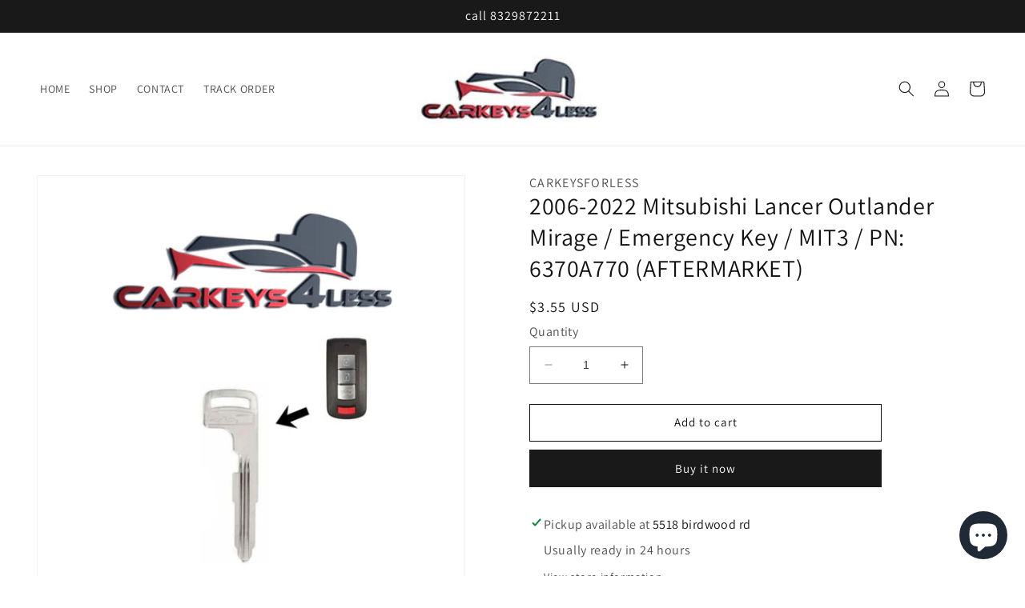

--- FILE ---
content_type: text/html; charset=utf-8
request_url: https://carkeys-4-less.com/hy/variants/44681034662202/?section_id=pickup-availability
body_size: 495
content:
<div id="shopify-section-pickup-availability" class="shopify-section">
<pickup-availability-preview class="pickup-availability-preview"><svg
  class="icon icon-tick"
  aria-hidden="true"
  focusable="false"
  xmlns="http://www.w3.org/2000/svg"
  fill="none"
  viewBox="0 0 20 20"
>
  <path fill="#108043" stroke="#fff" d="M16.136 6.979h0l.003-.004a1.499 1.499 0 00-2.275-1.954l-5.945 6.777-1.858-1.859A1.499 1.499 0 103.94 12.06l2.999 3s0 0 0 0c.289.29.675.44 1.1.439h.019a1.5 1.5 0 001.08-.522l6.998-7.998z"/>
</svg>
<div class="pickup-availability-info"><p class="caption-large">
          Pickup available at <span class="color-foreground">5518 birdwood rd</span>
        </p>
        <p class="caption">Usually ready in 24 hours</p>
        <button
          id="ShowPickupAvailabilityDrawer"
          class="pickup-availability-button link link--text underlined-link"
          aria-haspopup="dialog"
        >View store information
</button></div>
  </pickup-availability-preview>

  <pickup-availability-drawer
    class="gradient"
    tabindex="-1"
    role="dialog"
    aria-modal="true"
    aria-labelledby="PickupAvailabilityHeading"
  >
    <div class="pickup-availability-header">
      <h2 class="h3 pickup-availability-drawer-title" id="PickupAvailabilityHeading">
        2006-2022 Mitsubishi Lancer Outlander Mirage / Emergency Key / MIT3 / PN: 6370A770 (AFTERMARKET)
      </h2>
      <button class="pickup-availability-drawer-button" type="button" aria-label="Close"><svg
  xmlns="http://www.w3.org/2000/svg"
  aria-hidden="true"
  focusable="false"
  class="icon icon-close"
  fill="none"
  viewBox="0 0 18 17"
>
  <path d="M.865 15.978a.5.5 0 00.707.707l7.433-7.431 7.579 7.282a.501.501 0 00.846-.37.5.5 0 00-.153-.351L9.712 8.546l7.417-7.416a.5.5 0 10-.707-.708L8.991 7.853 1.413.573a.5.5 0 10-.693.72l7.563 7.268-7.418 7.417z" fill="currentColor">
</svg>
</button>
    </div><ul class="pickup-availability-list list-unstyled" role="list" data-store-availability-drawer-content><li class="pickup-availability-list__item">
          <h3 class="h4">5518 birdwood rd</h3>
          <p class="pickup-availability-preview caption-large"><svg
  class="icon icon-tick"
  aria-hidden="true"
  focusable="false"
  xmlns="http://www.w3.org/2000/svg"
  fill="none"
  viewBox="0 0 20 20"
>
  <path fill="#108043" stroke="#fff" d="M16.136 6.979h0l.003-.004a1.499 1.499 0 00-2.275-1.954l-5.945 6.777-1.858-1.859A1.499 1.499 0 103.94 12.06l2.999 3s0 0 0 0c.289.29.675.44 1.1.439h.019a1.5 1.5 0 001.08-.522l6.998-7.998z"/>
</svg>

              Pickup available,
              usually ready in 24 hours
</p><address class="pickup-availability-address">
            <p>5518 birdwood rd<br>houston TX 77096<br>Միացյալ Նահանգներ</p>
<p>8325170220</p></address>
        </li></ul>
  </pickup-availability-drawer></div>

--- FILE ---
content_type: text/css
request_url: https://cdn.shopify.com/extensions/019b2a27-a358-7b25-b16d-7389806269c9/trustify-facebook-reviews-721/assets/storefront.css
body_size: 17509
content:
:root{--tr-theme-color: #4aca94;--tr-rating-icon-negative-color: #e7e7e7;--tr-rating-icon-color: #4aca94;--tr-rating-icon-size: 20px;--tr-primary-text-color: #000000;--tr-secondary-text-color: #727272;--tr-title-color: #000000;--tr-filter-button-background-color: #ffffff;--tr-filter-button-stroke-color: #adadad;--tr-filter-button-text-color: #000000;--tr-submit-button-background-color: #4aca94;--tr-submit-button-stroke-color: transparent;--tr-submit-button-text-color: #ffffff;--tr-review-box-general-background-color: transparent;--tr-review-box-background-color: transparent;--tr-review-box-stroke-color: #d6d6d6;--tr-review-box-shadow-color: #0000001a;--tr-review-box-title-font-size: 25px;--tr-review-box-body-font-size: 15px;--tr-review-box-verified-color: #16a679;--tr-review-box-image-object-fit: cover;--tr-review-box-content-color: #000000;--tr-carousel-rating-icon-color: #4aca94;--tr-carousel-title-color: #000000;--tr-carousel-primary-text-color: #000000;--tr-carousel-secondary-text-color: #727272;--tr-carousel-body-background: #ffffff;--tr-carousel-body-stroke: #ffffff;--tr-pin-photo-rating-icon-color: #ffa500;--tr-pin-photo-primary-text-color: #000000;--tr-pin-photo-secondary-text-color: #828282;--tr-submission-form-rating-icon-color: #ffc700;--tr-submission-form-primary-text-color: #000000;--tr-submission-form-secondary-text-color: #818181;--tr-submission-form-submit-button-color: #002554;--tr-question-button-background-color: #4aca94;--tr-question-button-stroke-color: transparent;--tr-question-button-text-color: #ffffff;--tr-question-search-background-color: transparent;--tr-question-search-stroke-color: #adadad;--tr-question-search-text-color: #000000;--tr-question-text-color: #000000;--tr-question-answer-text-color: #000000;--tr-question-answer-background-color: #e5fff4;--tr-question-badge-text-color: #000000;--tr-color-white: #ffffff;--tr-color-black: #000000;--tr-color-grey: #adadad;--tr-color-grey-1: #f5f5f4;--tr-color-grey-2: #a8a29f;--tr-color-grey-3: #ebebeb;--tr-color-grey-4: #6f6f6f;--tr-color-grey-5: #666666;--tr-color-grey-6: #c8c8c8;--tr-border-width: 1px;--tr-border-color: #d6d6d6;--tr-background-opacity: 1;--tr-border-opacity: 1;--tr-font-size: inherit;--tr-font-size-small: 12px;--tr-font-size-16: 16px;--tr-font-weight: 400;--tr-font-weight-300: 300;--tr-font-weight-500: 500;--tr-font-weight-600: 600;--tr-font-weight-700: 700;--tr-line-height: 1.5;--tr-review-star-text-color: #333333;--tr-review-star-rating-icon-positive-color: #4aca94;--tr-review-star-rating-icon-negative-color: #e7e7e7;--tr-review-star-border-weight: 0px;--tr-review-star-padding: 0px;--tr-review-star-border-radius: 0px;--tr-review-star-alignment-collection: left;--tr-review-star-alignment-product: left;--tr-review-star-background-color: transparent;--tr-review-star-border-color: #989898;--tr-review-popup-background-color: #ffffff;--tr-review-popup-rating-icon-positive-color: #000000;--tr-review-popup-rating-icon-negative-color: #e7e7e7;--tr-review-popup-review-content-color: #000000;--tr-review-popup-review-date-color: #919191;--tr-review-popup-product-link-color: #919191;--tr-review-sidebar-button-background-color: #000000;--tr-review-sidebar-button-text-color: #ffffff;--tr-review-carousel-title-color: #000000;--tr-review-carousel-star-color: #4aca94;--tr-review-carousel-primary-color: #000000;--tr-review-carousel-secondary-color: #979797;--tr-review-carousel-card-background-color: #ffffff;--tr-review-carousel-card-stroke-color: #0000001a;--tr-review-carousel-verified-color: #16a679;--tr-review-carousel-title-font-size: 25px;--tr-review-carousel-body-font-size: 14px;--tr-review-carousel-product-title-font-size: 12px;--tr-review-carousel-image-object-fit: cover;--tr-media-gallery-border-radius: 50%;--tr-media-gallery-name-font-size: 16px;--tr-media-gallery-rating-size: 20px;--tr-media-gallery-rating-color: #ffffff;--tr-media-gallery-name-color: #ffffff}.tr-text-center{text-align:center}.tr-text-left{text-align:left}.tr-line-height-0{line-height:0}.tr-line-height-1{line-height:1}@media(min-width: 992px){.tr-text-lg-start{text-align:left}}@container (max-width: 576px){}@container (min-width: 576px){}@container (min-width: 768px){}@container (min-width: 992px){.tr-text-lg-start{text-align:left}}@container (min-width: 1200px){}@container (min-width: 1400px){}.tr-m-auto{margin:auto}.tr-mt-3{margin-top:12px}.tr-mt-2{margin-top:8px}.tr-mt-3{margin-top:12px}.tr-mb-1{margin-bottom:4px}.tr-mb-3{margin-bottom:12px}.tr-p-3{padding:12px}.tr-ml-6{margin-left:24px}.tr-mt-4{margin-top:16px}.tr-mb-4{margin-bottom:16px}.tr-mb-6{margin-bottom:24px}.tr-p-1{padding:4px}.tr-p-2{padding:8px}.tr-p-4{padding:16px}.tr-pr-4{padding-right:16px}.tr-pt-4{padding-top:16px}.tr-pb-3{padding-bottom:12px}.tr-pb-4{padding-bottom:16px}.tr-radius-3{border-radius:12px}.tr-splide .splide__container{box-sizing:border-box;position:relative}.tr-splide .splide__list{backface-visibility:hidden;display:-ms-flexbox;display:flex;height:100%;margin:0 !important;padding:0 !important}.tr-splide .splide.is-initialized:not(.is-active) .splide__list{display:block}.tr-splide .splide__pagination{-ms-flex-align:center;align-items:center;display:-ms-flexbox;display:flex;-ms-flex-wrap:wrap;flex-wrap:wrap;-ms-flex-pack:center;justify-content:center;margin:0;pointer-events:none}.tr-splide .splide__pagination li{display:inline-block;line-height:1;list-style-type:none;margin:0;pointer-events:auto}.tr-splide .splide:not(.is-overflow) .splide__pagination{display:none}.tr-splide .splide__progress__bar{width:0}.tr-splide .splide{position:relative;visibility:hidden}.tr-splide .splide.is-initialized,.tr-splide .splide.is-rendered{visibility:visible}.tr-splide .splide__slide{backface-visibility:hidden;box-sizing:border-box;-ms-flex-negative:0;flex-shrink:0;list-style-type:none !important;margin:0;position:relative}.tr-splide .splide__slide img{vertical-align:bottom}.tr-splide .splide__spinner{animation:splide-loading 1s linear infinite;border:2px solid #999;border-left-color:rgba(0,0,0,0);border-radius:50%;bottom:0;contain:strict;display:inline-block;height:20px;left:0;margin:auto;position:absolute;right:0;top:0;width:20px}.tr-splide .splide__sr{clip:rect(0 0 0 0);border:0;height:1px;margin:-1px;overflow:hidden;padding:0;position:absolute;width:1px}.tr-splide .splide__toggle.is-active .splide__toggle__play,.tr-splide .splide__toggle__pause{display:none}.tr-splide .splide__toggle.is-active .splide__toggle__pause{display:inline}.tr-splide .splide__track{overflow:hidden;position:relative;z-index:0;transition:height .3s ease}@keyframes splide-loading{0%{transform:rotate(0)}to{transform:rotate(1turn)}}.tr-splide .splide__track--draggable{-webkit-touch-callout:none;-webkit-user-select:none;-ms-user-select:none;user-select:none}.tr-splide .splide__track--fade>.splide__list>.splide__slide{margin:0 !important;opacity:0;z-index:0}.tr-splide .splide__track--fade>.splide__list>.splide__slide.is-active{opacity:1;z-index:1}.tr-splide .splide--rtl{direction:rtl}.tr-splide .splide__track--ttb>.splide__list{display:block}.tr-splide .splide__arrow{-ms-flex-align:center;align-items:center;background:#ccc;border:0;border-radius:50%;cursor:pointer;display:-ms-flexbox;display:flex;height:2em;-ms-flex-pack:center;justify-content:center;opacity:.7;padding:0;position:absolute;top:50%;transform:translateY(-50%);width:2em;z-index:1;min-width:2em;min-height:2em;max-width:2em;max-height:2em}.tr-splide .splide__arrow svg{fill:#000;height:1.2em;width:1.2em}.tr-splide .splide__arrow:hover:not(:disabled){opacity:.9}.tr-splide .splide__arrow:disabled{opacity:.3}.tr-splide .splide__arrow:focus-visible{outline:3px solid #0bf;outline-offset:3px}.tr-splide .splide__arrow--prev{left:1em}.tr-splide .splide__arrow--prev svg{transform:scaleX(-1)}.tr-splide .splide__arrow--next{right:1em}.tr-splide .splide.is-focus-in .splide__arrow:focus{outline:3px solid #0bf;outline-offset:3px}.tr-splide .splide__pagination{bottom:.5em;left:0;padding:0 1em;position:absolute;right:0;z-index:1}.tr-splide .splide__pagination__page{background:#ccc;border:0;border-radius:50%;display:inline-block;height:8px;margin:3px;opacity:.7;padding:0;position:relative;transition:transform .2s linear;width:8px}.tr-splide .splide__pagination__page.is-active{background:#fff;transform:scale(1.4);z-index:1}.tr-splide .splide__pagination__page:hover{cursor:pointer;opacity:.9}.tr-splide .splide__pagination__page:focus-visible{outline:3px solid #0bf;outline-offset:3px}.tr-splide .splide.is-focus-in .splide__pagination__page:focus{outline:3px solid #0bf;outline-offset:3px}.tr-splide .splide__progress__bar{background:#ccc;height:3px}.tr-splide .splide__slide{-webkit-tap-highlight-color:rgba(0,0,0,0)}.tr-splide .splide__slide:focus{outline:0}@supports(outline-offset: -3px){.tr-splide .splide__slide:focus-visible{outline:3px solid #0bf;outline-offset:-3px}}@media screen and (-ms-high-contrast: none){.tr-splide .splide__slide:focus-visible{border:3px solid #0bf}}@supports(outline-offset: -3px){.tr-splide .splide.is-focus-in .splide__slide:focus{outline:3px solid #0bf;outline-offset:-3px}}@media screen and (-ms-high-contrast: none){.tr-splide .splide.is-focus-in .splide__slide:focus{border:3px solid #0bf}.tr-splide .splide.is-focus-in .splide__track>.splide__list>.splide__slide:focus{border-color:#0bf}}.tr-splide .splide__toggle{cursor:pointer}.tr-splide .splide__toggle:focus-visible{outline:3px solid #0bf;outline-offset:3px}.tr-splide .splide.is-focus-in .splide__toggle:focus{outline:3px solid #0bf;outline-offset:3px}.tr-splide .splide__track--nav>.splide__list>.splide__slide{border:3px solid rgba(0,0,0,0);cursor:pointer}.tr-splide .splide__track--nav>.splide__list>.splide__slide.is-active{border:3px solid #000}.tr-splide .splide__arrows--rtl .splide__arrow--prev{left:auto;right:1em}.tr-splide .splide__arrows--rtl .splide__arrow--prev svg{transform:scaleX(1)}.tr-splide .splide__arrows--rtl .splide__arrow--next{left:1em;right:auto}.tr-splide .splide__arrows--rtl .splide__arrow--next svg{transform:scaleX(-1)}.tr-splide .splide__arrows--ttb .splide__arrow{left:50%;transform:translate(-50%)}.tr-splide .splide__arrows--ttb .splide__arrow--prev{top:1em}.tr-splide .splide__arrows--ttb .splide__arrow--prev svg{transform:rotate(-90deg)}.tr-splide .splide__arrows--ttb .splide__arrow--next{bottom:1em;top:auto}.tr-splide .splide__arrows--ttb .splide__arrow--next svg{transform:rotate(90deg)}.tr-splide .splide__pagination--ttb{bottom:0;display:-ms-flexbox;display:flex;-ms-flex-direction:column;flex-direction:column;left:auto;padding:1em 0;right:.5em;top:0}.tr-full-width{width:100%}.tr-review-name{color:var(--tr-review-box-content-color, #000000);font-size:var(--tr-font-size);font-weight:var(--tr-font-weight-600);word-break:break-word}.tr-review-verified{color:#16a679}.tr-review-title{font-weight:bold;word-break:break-word}.tr-review-date{color:var(--tr-secondary-text-color);font-size:var(--tr-font-size);font-weight:var(--tr-font-weight-500)}.tr-review-content{color:var(--tr-review-box-content-color, #000000);font-size:var(--tr-font-size);font-weight:var(--tr-font-weight);margin:0;word-break:break-word;white-space:pre-wrap}.tr-review-content-more{margin-left:4px;display:none;cursor:pointer;text-decoration:underline}.tr-review-content-more--show{display:inline-block}.tr-review-vote{color:var(--tr-secondary-text-color);font-size:var(--tr-font-size);font-weight:var(--tr-font-weight-500)}.tr-review-vote .tr-review-vote__value{font-size:var(--tr-font-size);margin-left:5px}.tr-review-vote path{fill:var(--tr-secondary-text-color)}.tr-review-vote svg{cursor:pointer;pointer-events:auto}.tr-tooltip{position:relative}.tr-tooltip .tr-tooltip__text{position:absolute;font-size:14px;width:100%;max-width:300px;background-color:#000;color:#fff;padding:5px;border-radius:6px;text-align:center;display:none;z-index:1000}.tr-image{position:relative;cursor:pointer}.tr-image__img{height:200px;object-fit:cover;position:absolute;width:100%;left:0}.tr-image__play{position:absolute;top:0;left:0;width:100%;height:100%;display:flex;justify-content:center;align-items:center}.tr-image__play img{width:30px;height:30px;opacity:.75}.tr-image__play:hover img{opacity:1}.tr-image__more{position:absolute;color:var(--tr-color-white);font-size:var(--tr-font-size);font-weight:var(--tr-font-weight-500);width:100%;height:100%;left:0;top:0;cursor:pointer}.tr-video-modal__content--youtube{width:1280px;max-width:100%;position:relative;padding-bottom:56.25%;height:0;overflow:hidden}.tr-video-modal__content--youtube iframe{position:absolute;top:0;left:0;width:100%;height:100%}.tr-video-modal__content--tiktok{width:605px;max-width:100%;position:relative;padding-bottom:56.25%;height:768px;overflow:hidden;background-color:#fff}.tr-video-modal__content--tiktok iframe{position:absolute;top:0;left:0;width:100%;height:100%}.tr-review-reply{color:var(--tr-review-box-content-color, #000000);font-weight:var(--tr-font-weight);word-break:break-word;white-space:initial}.tr-review-reply--border-left{border-left:2px solid #d9d9d9;padding-left:12px}.tr-review-reply .tr-review-reply__name{font-weight:var(--tr-font-weight-600);margin-bottom:5px}.tr-review-reply .tr-review-reply__content{white-space:pre-wrap}.tr-divider{border:0;border-block-start:var(--tr-border-width) solid #d3d3d3;margin:0}.tr-media-upload-preview{position:relative}.tr-media-upload-preview__image{width:70px;height:70px;object-fit:cover;object-position:center;margin:0 10px}.tr-media-upload-preview__close{cursor:pointer;position:absolute;left:68px;font-size:10px;width:18px;height:18px;top:-6px;background-color:rgba(7,7,7,.8156862745);color:#f5f5f5;border-radius:50%;display:flex;align-items:center;justify-content:center}.tr-loading{position:absolute;width:100%;height:100%;justify-content:center;align-items:flex-start;top:0;left:0;display:none;z-index:9999}.tr-loading img{width:100px;height:100px}.tr-review-badge{border-radius:50px;background:var(--tr-color-white);box-shadow:0px 4px 4px 0px rgba(0,0,0,.06);padding:7px 16px}.tr-review-badge span{line-height:0;width:20px;height:20px;display:flex;align-items:center}.tr-review-badge svg{width:20px}.tr-review-badge path{fill:var(--tr-rating-icon-color)}.tr-review-badge .tr-svg-rect>rect{fill:var(--tr-rating-icon-color)}.tr-review-badge .tr-svg-rect>path{fill:#fff}.tr-review-badge--sinking{position:relative;top:0;margin-top:0;box-shadow:unset;padding:0;border-radius:unset;background-color:rgba(0,0,0,0)}.tr-review-stars--collection{justify-content:var(--text-alignment, var(--text-align-default, left));margin-top:6px;width:100%}.tr-country-flag{width:21px;height:13px;max-width:21px;max-height:13px}.tr-search-review-icon{width:78px;height:91px}.tr-choice-item{display:flex;align-items:center;gap:8px;padding:6px 10px;cursor:pointer}.tr-choice-item .tr-choice-checkbox{width:14px;height:14px;margin:0;accent-color:#2e4b9d}.tr-choice-item .tr-choice-label{font-size:14px}.tr-input-search{position:relative}.tr-input-search input{border-radius:20px;border:1px solid var(--tr-question-search-stroke-color);padding:9px 10px;padding-left:40px;font-size:14px;width:100%;background-color:var(--tr-question-search-background-color);color:var(--tr-question-search-text-color);box-shadow:none;outline:none}.tr-input-search input::placeholder{color:var(--tr-question-search-text-color);font-size:14px}.tr-input-search__icon{position:absolute;left:12px}.shopify-app-block:has(.trustify-review-form){width:100%}.shopify-app-block:has(.trustify-review-carousel){width:100%}.shopify-app-block:has(.trustify-media-gallery){width:100%}.shopify-app-block:has(.trustify-review-box){width:100%}.shopify-app-block:has(.ot-facebook-reviews){width:100%}.shopify-app-block:has(.tr-stacked-carousel-container){width:100%}.trustify-banner-upgrade{background-color:#ffb800;color:#000;text-align:center;border-radius:8px;padding:8px;margin-bottom:12px}.tr-button{--tr-button-padding-y: 6px;--tr-button-padding-x: 12px;--tr-button-border-radius: 6px;border:var(--tr-border-width) solid var(--tr-color-grey);font-size:var(--tr-font-size);font-weight:var(--tr-font-weight);padding:var(--tr-button-padding-y) var(--tr-button-padding-x);border-radius:var(--tr-button-border-radius);color:var(--tr-color-black);line-height:var(--tr-line-height);min-height:36px}.tr-button:not(:disabled){cursor:pointer}.tr-button--ripple{position:relative;overflow:hidden;transition:background 400ms}@keyframes ripple{to{transform:scale(4);opacity:0}}.tr-ripple{position:absolute;border-radius:50%;transform:scale(0);animation:ripple 600ms linear;background-color:hsla(0,0%,100%,.7)}.tr-button.tr-button--round{border-radius:100px}.tr-button.tr-button--square{border-radius:6px}.tr-button.tr-button--no-radius{border-radius:0}@keyframes trSpinAround{0%{transform:rotate(0deg)}to{transform:rotate(359deg)}}.tr-button--loading{box-shadow:none;color:rgba(0,0,0,0) !important;pointer-events:none;position:relative}.tr-button--loading::after{animation:trSpinAround .5s linear infinite;border-bottom:2px solid #2e333d;border-left:2px solid #2e333d;border-radius:9999px;border-right:2px solid rgba(0,0,0,0);border-top:2px solid rgba(0,0,0,0);content:"";display:block;height:1em;width:1em;left:calc(50% - .5em);position:absolute;top:calc(50% - .5em);box-sizing:inherit}.tr-button--load-more{border-radius:100px;padding:6px 30px;background:rgba(0,0,0,0)}.tr-modal{position:fixed;top:0;left:0;z-index:9999;display:none;width:100%;height:100%;overflow-x:hidden;overflow-y:auto;outline:0;transition:opacity .15s linear;justify-content:center;align-items:center;background:rgba(0,0,0,.6)}.tr-modal .tr-modal__overlay{box-sizing:border-box;position:fixed;z-index:0;left:0;right:0;top:0;bottom:0;display:flex !important;visibility:hidden}.tr-modal .tr-modal__dialog{position:relative;width:auto;pointer-events:none;transition:transform .3s ease-out;transform:none;display:flex;align-items:center;height:auto}.tr-modal .tr-modal__content{position:relative;display:flex;flex-direction:column;width:100%;color:var(--tr-color-black);pointer-events:auto;background-color:var(--tr-color-white);background-clip:padding-box;outline:0;min-height:100px;box-sizing:border-box}.tr-modal .tr-modal__close{position:absolute;top:0px;right:10px;font-weight:bold;color:#000;cursor:pointer;user-select:none;font-size:40px;font-weight:100;line-height:50px;z-index:1}.tr-modal .tr-modal__close:hover,.tr-modal .tr-modal__close:focus{color:rgba(0,0,0,.5)}.tr-modal.tr-modal-show{animation:fadeIn .1s ease-in-out forwards}.tr-modal.tr-modal-hide{animation:fadeOut .1s ease-in-out .1s forwards}.tr-modal-radius .tr-modal__content{border-radius:20px}.tr-modal-small .tr-modal__dialog{max-width:740px !important;margin-right:auto;margin-left:auto}.tr-modal[open]{display:block !important}body:has(.tr-modal[open]){overflow:hidden}.tr-modal--thank-you .tr-modal__content{position:relative;background-color:#fff;margin:auto;padding:30px 80px;border-radius:1rem;min-width:770px;max-width:770px;min-height:280px;text-align:center;font-size:16px;display:flex;flex-direction:column;justify-content:center}.tr-modal--thank-you .tr-modal__title{font-size:30px;font-weight:600;color:var(--tr-submission-form-primary-text-color, "#000000");margin-top:0;margin-bottom:16px}.tr-modal--thank-you .tr-modal__subtitle{font-size:20px;font-weight:500;color:var(--tr-submission-form-secondary-text-color, "#818181")}.tr-modal--thank-you .tr-modal__close{top:10px;right:10px;padding:10px}.tr-modal--thank-you .tr-modal__close svg{width:21px;height:21px}.tr-modal--thank-you .tr-modal__close svg path{fill:#000;transition:fill .2s ease}.tr-modal--thank-you .tr-modal__close:hover svg path,.tr-modal--thank-you .tr-modal__close:focus svg path{fill:rgba(0,0,0,.5)}.tr-modal--thank-you .tr-modal__close:active svg path{fill:rgba(0,0,0,.65)}.tr-modal--review-create .tr-modal__content{position:relative;background-color:#fff;margin:auto;padding:0;border-radius:14px;max-width:770px;text-align:left;font-size:16px}.tr-modal--review-create .tr-modal__close{top:10px;right:10px;padding:10px;line-height:0}.tr-modal--review-create .tr-modal__close svg{width:21px;height:21px}.tr-modal--review-create .tr-modal__close svg path{fill:#000;transition:fill .2s ease}.tr-modal--review-create .tr-modal__close:hover svg path,.tr-modal--review-create .tr-modal__close:focus svg path{fill:rgba(0,0,0,.5)}.tr-modal--review-create .tr-modal__close:active svg path{fill:rgba(0,0,0,.65)}.tr-modal--thankyou{align-items:center;display:none;flex-direction:column;justify-content:center}.tr-modal--thankyou .tr-modal__close{top:10px;right:10px;padding:10px;line-height:0}.tr-modal--thankyou .tr-modal__close svg{width:21px;height:21px}.tr-modal--thankyou .tr-modal__close svg path{fill:#000;transition:fill .2s ease}.tr-modal--thankyou .tr-modal__close:hover svg path,.tr-modal--thankyou .tr-modal__close:focus svg path{fill:rgba(0,0,0,.5)}.tr-modal--thankyou .tr-modal__close:active svg path{fill:rgba(0,0,0,.65)}.tr-modal--thankyou[open]{display:flex !important}.tr-modal--thankyou .tr-modal__content{min-height:280px;display:flex;flex-direction:column;justify-content:center;text-align:center}.tr-modal--thankyou__title{font-size:30px;font-weight:600;color:#000;margin-top:0;margin-bottom:16px}.tr-modal--thankyou__text{font-size:20px;font-weight:500;color:#818181;margin:0}@media(min-width: 576px){.tr-modal .tr-modal__dialog{max-width:500px;margin-right:auto;margin-left:auto}.tr-modal--review-create .tr-modal__dialog{max-width:700px;margin-right:auto;margin-left:auto;height:100%}.tr-modal--thank-you .tr-modal__dialog{max-width:700px;margin-right:auto;margin-left:auto;height:100%}}@media only screen and (min-width: 768px){.tr-modal .tr-modal__dialog{max-width:700px;margin-right:auto;margin-left:auto}.tr-modal--review-create .tr-modal__dialog{max-width:770px;margin-right:auto;margin-left:auto;height:100%}.tr-modal--thank-you .tr-modal__dialog{max-width:770px;margin-right:auto;margin-left:auto;height:100%}}@media(min-width: 992px){.tr-modal .tr-modal__dialog{max-width:900px;margin-right:auto;margin-left:auto;height:100%}}@media(min-width: 1200px){.tr-modal .tr-modal__dialog{max-width:1140px;margin-right:auto;margin-left:auto}}@media(min-width: 1400px){.tr-modal .tr-modal__dialog{max-width:1200px;margin-right:auto;margin-left:auto}}@media(max-width: 768px){.tr-modal--thank-you .tr-modal__content{min-width:100%;max-width:100%;height:auto;padding:30px 20px}.tr-modal--review-create .tr-modal__content{min-width:100%;max-width:100%;height:auto;padding:0}}@container (max-width: 576px){}@container (min-width: 576px){.tr-modal .tr-modal__dialog{max-width:500px;margin-right:auto;margin-left:auto}}@container (min-width: 768px){.tr-modal .tr-modal__dialog{max-width:700px;margin-right:auto;margin-left:auto}}@container (min-width: 992px){.tr-modal .tr-modal__dialog{max-width:900px;margin-right:auto;margin-left:auto}}@container (min-width: 1200px){.tr-modal .tr-modal__dialog{max-width:1140px;margin-right:auto;margin-left:auto}}@container (min-width: 1400px){.tr-modal .tr-modal__dialog{max-width:1200px;margin-right:auto;margin-left:auto}}.tr-modal-drawer{position:fixed;top:0;left:0;height:100%;width:50%;background:#fff;box-shadow:2px 0 10px rgba(0,0,0,.15);transform:translateX(-100%);transition:transform .3s ease;z-index:1111;display:flex;flex-direction:column}.tr-modal-drawer--active{transform:translateX(0)}.tr-modal-drawer-close{position:absolute;top:7px;right:7px;background:none;border:none;font-size:40px;line-height:1;color:#666;cursor:pointer;z-index:10000;transition:color .2s ease;padding:3px 12px}.tr-modal-drawer-close:hover{color:#000}.tr-modal-drawer-body{flex:1;overflow-y:auto;padding:20px;padding-top:0}.tr-modal-drawer-open-btn{margin:2rem;padding:10px 18px;background:#007bff;color:#fff;border:none;border-radius:6px;cursor:pointer}.tr-modal-drawer-open-btn:hover{background:#0056b3}.tr-modal-drawer-overlay{position:fixed;inset:0;background:rgba(0,0,0,.25);opacity:0;pointer-events:none;transition:opacity .3s ease;z-index:1110}.tr-modal-drawer-overlay--active{opacity:1;pointer-events:all}@media(max-width: 1024px){.tr-modal-drawer{width:70%}}@media(max-width: 768px){.tr-modal-drawer{width:85%}}@media(max-width: 480px){.tr-modal-drawer{width:100%;box-shadow:none}}.tr-form-input{position:relative;flex:1;margin-bottom:25px}.tr-form-input .tr-form-input__label{position:absolute;background-color:#fff;font-size:16px;top:-10px;left:20px;padding:0 6px;line-height:20px;z-index:99}.tr-form-input .tr-form-input__prefix{position:absolute;left:10px;top:0;display:inline-flex;align-items:center;height:100%}.tr-form-input--no-margin{margin-bottom:0}.tr-form-input:has(.tr-form-input__prefix) .tr-form-control{padding-left:40px}.tr-form-input .tr-form-control{display:block;box-sizing:border-box;color:#000;width:100%;padding:12px;border-radius:10px;border:1px solid #d8dadc;outline:none;font-size:16px;height:auto;line-height:inherit}textarea.tr-form-control{height:auto;resize:vertical}.tr-form-input input.tr-form-control{height:56px}.tr-form-control::placeholder{color:#000}.tr-form-button{border-radius:5px;padding:15px 30px;color:#fff;font-weight:bold;font-size:16px;border:none;background-color:#002554;min-height:50px;min-width:240px;cursor:pointer}.tr-form-button:hover{opacity:.9}.tr-has-danger{color:#dc1d34}.tr-has-success{color:#000}.tr-input-group{flex-direction:row}.tr-input-upload .tr-input-upload__label{width:100%;display:flex;align-items:center;justify-content:center;border:2px dashed #b1b1b1;border-radius:8px;font-size:16px;padding:20px;cursor:pointer;height:68px}.tr-input-upload .tr-input-upload__label:hover{border:2px dashed #2e4b9d;background-color:#f8f9ff}.tr-input-upload input{display:none}.tr-input-upload .tr-form-control{display:none}.tr-input-upload svg{width:36px;height:24px}.tr-input-required{color:#fe0c1b;display:inline-block;margin-left:4px}@media(max-width: 576px){.tr-input-group{flex-direction:column;gap:25px}}.tr-tabs{border-bottom:1px solid #d9d9d9;display:flex;gap:20px}.tr-tabs .tr-tabs__link{font-size:14px;padding:8px 10px;display:inline;cursor:pointer;position:relative}.tr-tabs .tr-tabs__link-underline{position:absolute;left:0;bottom:0;width:100%;height:4px;background-color:#000;border-top-left-radius:9px;border-top-right-radius:9px;visibility:hidden;transform:opacity .8s ease-in-out;opacity:0;display:block}.tr-tabs .tr-tabs__link--active .tr-tabs__link-underline{visibility:visible;opacity:1}.tr-tabs__content{display:none}.tr-pagination__button{display:flex;align-items:center}.tr-pagination__button::before{background:rgba(0,0,0,0)}.tr-pagination__button:hover:before{background:rgba(0,0,0,0) !important;color:#000}.tr-pagination--numbers .tr-pagination__previous,.tr-pagination--numbers .tr-pagination__next{border:none;padding:10px;cursor:pointer;fill:#000;display:flex;align-items:center;justify-content:center;background-color:rgba(0,0,0,0)}.tr-pagination--numbers .tr-pagination__previous svg path,.tr-pagination--numbers .tr-pagination__next svg path{fill:#000}.tr-pagination--numbers .tr-pagination__previous:disabled svg path,.tr-pagination--numbers .tr-pagination__next:disabled svg path{fill:#aeaeae}.tr-pagination--numbers .tr-pagination__page-number{display:inline-block;color:#aeaeae;cursor:pointer;padding:10px;display:flex;align-items:center;justify-content:center}.tr-pagination--numbers .tr-pagination__page-number--active{color:#000}.tr-video-modal{position:fixed;display:grid;visibility:hidden;opacity:0;grid-template-columns:100%;align-items:center;justify-content:center;z-index:99999;left:0;right:0;top:0;bottom:0;overflow-y:auto;width:100%;height:100%;transition:.3s ease-out all;padding:30px 0;box-sizing:border-box}.tr-video-modal__overlay{box-sizing:border-box;position:fixed;z-index:0;left:0;right:0;top:0;bottom:0;background:rgba(0,0,0,.6);display:flex !important;visibility:hidden;opacity:0}.tr-video-modal[open]{visibility:visible;opacity:1}body:has(.tr-video-modal[open]){overflow:hidden}.tr-video-modal[open] .tr-video-modal__overlay{visibility:visible;opacity:1}.tr-video-modal__dialog{max-width:100%;margin:0 auto;transition:.3s ease-out all;transform:scale(0.5);position:relative;z-index:1}.tr-video-modal[open] .tr-video-modal__dialog{transform:scale(1)}.tr-video-modal__close{background-color:#fff;border:.1rem solid rgba(18,18,18,.1);border-radius:50%;color:rgba(18,18,18,.55);display:flex;align-items:center;justify-content:center;cursor:pointer;padding:12px;position:fixed;z-index:2;width:40px;right:10px;top:10px}.tr-video-modal__content{position:relative;z-index:1;height:100%;max-width:100%;border-radius:0;overflow:hidden;box-shadow:0px 20px 50px rgba(0,0,0,.13);transition:.3s ease-out all;min-height:720px}.tr-video-modal__content--youtube{width:1280px;max-width:100%;position:relative;padding-bottom:56.25%;height:0;overflow:hidden}.tr-video-modal__content--youtube iframe{position:absolute;top:0;left:0;width:100%;height:100%}.tr-video-modal__content--tiktok{width:605px;max-width:100%;position:relative;padding-bottom:56.25%;height:768px;overflow:hidden;background-color:#fff}.tr-video-modal__content--tiktok iframe{position:absolute;top:0;left:0;width:100%;height:100%}.tr-video-modal__content:has(.tr-video-modal__content--videojs){min-height:auto}.tr-video-modal__content--videojs{width:1280px;max-width:100%;position:relative;height:calc(100vh - 100px);overflow:hidden}@media screen and (min-width: 750px){.tr-video-modal{padding:30px 70px}.tr-video-modal__close{right:-45px;top:0}.tr-video-modal__content{border-radius:9px}}.tr-media-modal{background-color:#fff;height:100%;position:fixed;top:0;left:0;width:100%;visibility:hidden;opacity:0;z-index:-1}.tr-media-modal--zoom-out{cursor:zoom-out}.tr-media-modal[open]{visibility:visible;opacity:1;z-index:10000}body:has(.tr-media-modal[open]){overflow:hidden}.tr-media-modal__dialog{display:flex;align-items:center;height:100vh}.tr-media-modal__close{background-color:#fff;border:1px solid rgba(18,18,18,.1);border-radius:50%;color:rgba(18,18,18,.55);display:flex;align-items:center;justify-content:center;cursor:pointer;right:20px;padding:12px;position:fixed;z-index:2;top:20px;width:40px;height:40px;padding-inline:0;padding-block:0}.tr-media-modal__close svg{height:auto;margin:0;width:22px}.tr-media-modal__close path{fill:rgba(18,18,18,.55)}.tr-media-modal__content{max-height:100vh;width:100%;overflow:auto;background:#fff;background-attachment:fixed;color:rgba(18,18,18,.75)}.tr-media-settings{position:relative;border:1px solid rgba(18,18,18,.05);border-radius:0;overflow:visible;background-color:#fff}.tr-media-settings--no-shadow{overflow:hidden}.tr-media-modal__image{position:relative;display:block;overflow:hidden;width:100%;height:500px}.tr-media-modal__image img{position:absolute;top:0;right:0;bottom:0;left:0;margin:auto;max-width:100%;max-height:100%;width:auto;object-fit:contain}@media screen and (min-width: 990px){.tr-media-modal__close{right:50px}.tr-media-modal__content{padding:20px 11px;padding-bottom:15px}.tr-media__modal-opener .tr-media__icon{opacity:0}.tr-media__modal-opener:hover .tr-media__icon{opacity:1}}@media screen and (min-width: 750px){.tr-media-modal__close{right:50px;top:22px}.tr-media-modal__content{padding:20px 11px;padding-bottom:20px}.tr-media-modal__content>*{width:100%}.tr-media-modal__content>*{display:block;height:auto;margin:auto}}.tr-reviews-metrics{width:100%}.tr-reviews-metrics .tr-average-stars .tr-average-stars__item{width:20px;height:20px}.tr-reviews-metrics .tr-average-stars .tr-average-stars__item svg{width:20px;height:20px;min-width:20px;max-width:20px;min-height:20px;max-height:20px}.tr-reviews-metrics__rating{font-size:60px;line-height:60px;font-weight:var(--tr-font-weight-600)}.tr-review-box__header--layout-1 .tr-reviews-metrics__rating{font-size:40px;line-height:40px}.tr-review-box__header--layout-3 .tr-reviews-metrics__rating{font-size:40px;line-height:40px}.tr-reviews-metrics__stars{gap:2px}.tr-reviews-metrics__stars svg{width:20px;height:20px}.tr-reviews-metrics__stars path{fill:var(--tr-theme-color)}.tr-reviews-metrics__stars .tr-svg-rect>rect{fill:var(--tr-theme-color)}.tr-reviews-metrics__stars .tr-svg-rect>path{fill:#fff}.tr-reviews-metrics__progress{font-weight:var(--tr-font-weight-300)}.tr-reviews-metrics__progress-rating span{width:15px}.tr-reviews-metrics__progress-rating svg{width:13px;height:13px;max-width:unset}.tr-reviews-metrics__progress-rating path{fill:var(--tr-primary-text-color)}.tr-reviews-metrics__progress .tr-svg-rect>rect{fill:var(--tr-theme-color)}.tr-reviews-metrics__progress .tr-svg-rect>path{fill:#fff}.tr-reviews-metrics__progress-bar{display:block;height:10px;border-radius:3px;background-color:var(--tr-color-grey-3);position:relative;width:180px}.tr-reviews-metrics .tr-reviews-metrics__progress-bar--fill{display:block;position:absolute;top:0;left:0;border-radius:3px;height:100%;background:var(--tr-theme-color)}.tr-reviews-metrics__progress-total{flex:0}@media(min-width: 992px){.tr-reviews-metrics__progress-item{width:280px}}@container (min-width: 576px){}@container (min-width: 768px){}@container (min-width: 992px){.tr-reviews-metrics__progress-item{width:280px}}@container (min-width: 1200px){}@container (min-width: 1400px){}.tr-average-stars{display:flex;position:relative;line-height:0}.tr-average-stars__item{width:16px;height:16px}.tr-average-stars__item svg{width:16px;height:16px;min-width:16px;max-width:16px;min-height:16px;max-height:16px}.tr-average-stars--negative{display:inline-flex;line-height:0;gap:2px}.tr-average-stars--negative .tr-average-stars__item path{fill:var(--tr-rating-icon-negative-color)}.tr-average-stars--negative .tr-average-stars__item .tr-svg-rect>rect{fill:var(--tr-rating-icon-negative-color)}.tr-average-stars--negative .tr-average-stars__item .tr-svg-rect>path{fill:var(--tr-color-white)}.tr-average-stars--positive{display:inline-flex;justify-content:left;line-height:0;position:absolute;white-space:nowrap;overflow:hidden;left:0;top:0;margin:auto;width:0%;gap:2px}.tr-average-stars--positive .tr-average-stars__item path{fill:var(--tr-rating-icon-color)}.tr-average-stars--positive .tr-average-stars__item .tr-svg-rect>rect{fill:var(--tr-rating-icon-color)}.tr-average-stars--positive .tr-average-stars__item .tr-svg-rect>path{fill:var(--tr-color-white)}.tr-table-metrics-progress{table-layout:fixed;border-spacing:0;width:auto;background-color:rgba(0,0,0,0);border:none !important}.tr-table-metrics-progress .tr-table-metrics-progress__item{cursor:pointer;background-color:rgba(0,0,0,0);border:none !important}.tr-table-metrics-progress .tr-table-metrics-progress__item:hover{background-color:rgba(0,0,0,.05)}.tr-table-metrics-progress .tr-table-metrics-progress__left,.tr-table-metrics-progress .tr-table-metrics-progress__right{width:1%;white-space:nowrap;padding:0 !important;background-color:rgba(0,0,0,0);border:none !important}.tr-table-metrics-progress .tr-table-metrics-progress__center{width:auto;padding:0 6px !important;background-color:rgba(0,0,0,0);border:none !important}.tr-divider{border:0;border-block-start:var(--tr-border-width) solid #d3d3d3;margin:0}.tr-container .tr-divider{display:block}.tr-dropdown{--tr-dropdown-font-weight: 500;position:relative}.tr-dropdown .tr-dropdown__toggle a{cursor:pointer;display:flex;align-items:center}.tr-dropdown .tr-dropdown__toggle-text{font-size:var(--tr-font-size);font-weight:normal}.tr-dropdown .tr-dropdown__toggle-suffix{display:none}.tr-dropdown .tr-dropdown__menu{border-radius:5px;background:var(--tr-color-white);box-shadow:0px 4px 20px 6px rgba(0,0,0,.13);margin:0;list-style:none;padding:8px 0;display:none}.tr-dropdown .tr-dropdown__menu--show{display:block;width:100%;min-width:200px;position:absolute;inset:0px auto auto 0px;margin:0px;transform:translate3d(0px, 40px, 0px);z-index:2}.tr-dropdown .tr-dropdown__item{--tr-dropdown-item-padding-x: 8px;--tr-dropdown-item-padding-y: 5px;display:block;color:var(--tr-color-black);text-decoration:none;font-size:var(--tr-font-size);font-weight:var(--tr-dropdown-font-weight);padding:var(--tr-dropdown-item-padding-y) var(--tr-dropdown-item-padding-x);cursor:pointer}.tr-dropdown .tr-dropdown__item *{color:var(--tr-color-black)}.tr-dropdown .tr-dropdown__item a{cursor:pointer;display:flex;align-items:center}.tr-dropdown .tr-dropdown__item:hover{background-color:var(--tr-theme-color);color:var(--tr-color-white)}.tr-dropdown .tr-dropdown__item:hover *{background-color:var(--tr-theme-color);color:var(--tr-color-white)}.tr-dropdown .tr-dropdown__item:hover path{fill:var(--tr-color-white)}.tr-dropdown .tr-dropdown__item--active{background-color:var(--tr-theme-color);color:var(--tr-color-white)}.tr-dropdown .tr-dropdown__item--active *{background-color:var(--tr-theme-color);color:var(--tr-color-white)}.tr-dropdown .tr-dropdown__item--active path{fill:var(--tr-color-white)}.tr-dropdown .tr-dropdown__item span{min-width:10px;display:inline-block}.tr-media .tr-media__item{position:relative;cursor:pointer;width:70px;height:70px;border-radius:5px}.tr-media .tr-media__img{object-fit:cover;object-position:center;position:absolute;left:0;width:100%;height:100%;max-height:100%;border-radius:5px}.tr-media .tr-media__overlay{display:flex;position:absolute;background-color:rgba(0,0,0,.2);top:0;left:0;width:100%;height:100%;border-radius:5px;cursor:pointer}.tr-media .tr-media__more{font-size:15px;font-weight:bold;color:#fff;cursor:pointer}.tr-media .tr-media__play{opacity:.8;width:30px;height:30px;cursor:pointer}.tr-media .tr-media__play:hover{opacity:1}.tr-media .tr-media__play--tiktok{width:30px;height:30px}.tr-media .tr-media__play--youtube{width:30px;height:27px}.tr-media .tr-media__thumbnail-more{position:absolute;top:10px;right:10px;padding:4px;border-radius:3px;color:#fff;display:inline-flex;align-items:center;gap:4px;background-color:rgba(0,0,0,.3);font-size:12px;line-height:1}.tr-media--preview{height:200px;border-top-left-radius:10px;border-top-right-radius:10px;position:relative;background-color:#f6f6f6}.tr-media--preview .tr-media__img{position:absolute;top:0;left:0;width:100%;height:100%;border-bottom-left-radius:0;border-bottom-right-radius:0;border-top-left-radius:10px;border-top-right-radius:10px}.tr-media--preview .tr-media__overlay{border-bottom-left-radius:0;border-bottom-right-radius:0;border-top-left-radius:10px;border-top-right-radius:10px}.tr-media--preview .tr-media__play{opacity:.8;width:40px;height:40px;cursor:pointer}.tr-media--preview .tr-media__play:hover{opacity:1}.tr-media--preview .tr-media__play--tiktok{width:40px;height:40px}.tr-media--preview .tr-media__play--youtube{width:40px;height:27px}.tr-media--preview-fit .tr-media__img{position:relative;width:100%;height:auto;object-fit:cover}.tr-stars{display:flex;line-height:0;gap:2px}.tr-stars__item{width:20px;height:20px}.tr-stars__item svg{width:20px;height:20px;max-width:unset}.tr-stars .tr-stars__item path{fill:var(--tr-rating-icon-negative-color)}.tr-stars .tr-stars__item path{fill:var(--tr-rating-icon-negative-color)}.tr-stars .tr-stars__item .tr-svg-rect>rect{fill:var(--tr-rating-icon-negative-color)}.tr-stars .tr-stars__item .tr-svg-rect>path{fill:var(--tr-color-white)}.tr-stars .tr-stars__item--positive path{fill:var(--tr-rating-icon-color)}.tr-stars .tr-stars__item--positive .tr-svg-rect>rect{fill:var(--tr-rating-icon-color)}.tr-stars .tr-stars__item--positive .tr-svg-rect>path{fill:var(--tr-color-white)}.tr-reviewer .tr-reviewer__avatar{width:32px;height:32px;border-radius:50%;object-fit:cover}.tr-reviewer .tr-reviewer__name{font-size:inherit;font-weight:bold}.tr-reviewer__name{font-size:inherit;font-weight:bold}.tr-reviewer__facebook-rating-icon{width:23px;height:23px}.tr-reviewer__facebook-recommends{color:#727272}.tr-reviewer__facebook-page-name{color:#1877f2;font-weight:bold;text-decoration:none}.tr-reviewer__facebook-page-name:hover{color:#1877f2;font-weight:bold;text-decoration:underline}.tr-product-box{border-top:.5px solid #d9d9d9;padding:5px 10px}.tr-product-box .tr-product-box__image{width:25px;height:25px;min-width:25px;box-shadow:0px 2px 2px 0px rgba(0,0,0,.15);border-radius:3px}.tr-product-box .tr-product-box__image img{object-fit:contain;box-shadow:0px 4px 4px 0px rgba(0,0,0,.1)}.tr-product-box .tr-product-box__title{text-decoration:none;color:#2b2b2b;display:-webkit-box;-webkit-line-clamp:2;-webkit-box-orient:vertical;overflow:hidden;font-size:12px}.tr-product-box .tr-product-box__title:hover{text-decoration:underline}.tr-survey-linear-answer{display:flex;gap:40px;flex-wrap:wrap;align-items:flex-end}.tr-linear-scale-answer-container{max-width:372px;width:100%;display:flex;flex-direction:column}.tr-tr-linear-scale-answer-title{font-weight:bold;margin-bottom:8px}.tr-linear-scale-answer-wrapper{width:100%;position:relative;display:flex;flex-direction:column;align-items:center}.tr-linear-scale-answer{display:flex;align-items:center;gap:4px;position:relative;height:16px;width:100%}.tr-linear-scale-answer-container .tr-linear-scale-answer__step{flex:1 1 0;max-width:90px;height:4px;background-color:#e8e8e8;border-radius:2px;position:relative;display:block}.tr-linear-scale-answer-container .tr-linear-scale-answer__step-circle{position:absolute;top:50%;transform:translate(-50%, -50%);width:16px;height:16px;background-color:var(--tr-theme-color, #4aca94);border-radius:50%;display:block}.tr-linear-scale-answer-bottom-titles{display:flex;justify-content:space-between;width:100%;margin-top:8px}.tr-linear-scale-answer--progress{position:absolute;left:0;top:0;width:100%;overflow:hidden}.tr-linear-scale-answer--progress .tr-linear-scale-answer__step{min-width:90px;background-color:var(--tr-theme-color, #e8e8e8)}.tr-container{width:100%;margin-right:auto;margin-left:auto;container-type:inline-size}@media(min-width: 576px){.tr-container{max-width:540px}}@media(min-width: 768px){.tr-container{max-width:720px}}@media(min-width: 992px){.tr-container{max-width:960px}}@media(min-width: 1200px){.tr-container{max-width:1140px}}@media(min-width: 1400px){.tr-container{max-width:1320px}}@container (min-width: 576px){.tr-container{max-width:540px}}@container (min-width: 768px){.tr-container{max-width:720px}}@container (min-width: 992px){.tr-container{max-width:960px}}@container (min-width: 1200px){.tr-container{max-width:1140px}}@container (min-width: 1400px){.tr-container{max-width:1320px}}.tr-container-custom{width:100%;margin-right:auto;margin-left:auto;container-type:inline-size;container-name:trContainer}@media(min-width: 576px){.tr-container-custom{max-width:540px}}@media(min-width: 768px){.tr-container-custom{max-width:720px}}@media(min-width: 992px){.tr-container-custom{max-width:960px}}@media(min-width: 1200px){.tr-container-custom{max-width:1140px}}@media(min-width: 1400px){.tr-container-custom{max-width:1320px}}@container (min-width: 576px){.tr-container-custom{max-width:540px}}@container (min-width: 768px){.tr-container-custom{max-width:720px}}@container (min-width: 992px){.tr-container-custom{max-width:960px}}@container (min-width: 1200px){.tr-container-custom{max-width:1140px}}@container (min-width: 1400px){.tr-container-custom{max-width:1320px}}.tr-container--carousel{max-width:var(--page-width, 1200px);margin:0 auto;padding:0 5px;box-sizing:border-box;container-type:inline-size;container-name:trContainerCarousel}.page-width:has(.tr-container--carousel) .tr-container--carousel{padding-left:0;padding-right:0}.page-width:has(.tr-container--carousel){padding:0 5px}@media screen and (min-width: 750px){.tr-container--carousel{padding:0 40px}.page-width:has(.tr-container--carousel) .tr-container--carousel{padding-left:0;padding-right:0}.page-width:has(.tr-container--carousel){padding:0 40px}}@container trContainerCarousel (min-width: 750px){.tr-container--carousel{padding:0 40px}.page-width:has(.tr-container--carousel) .tr-container--carousel{padding-left:0;padding-right:0}.page-width:has(.tr-container--carousel){padding:0 40px}}.tr-grid{display:grid;grid-gap:16px;grid-template-columns:repeat(1, 1fr)}@media(min-width: 425px){.tr-grid{display:grid;grid-gap:16px;grid-template-columns:repeat(2, 1fr)}}@media(min-width: 576px){.tr-grid{display:grid;grid-gap:16px;grid-template-columns:repeat(2, 1fr)}}@media(min-width: 768px){.tr-grid{display:grid;grid-gap:16px;grid-template-columns:repeat(2, 1fr)}}@media(min-width: 992px){.tr-grid{display:grid;grid-gap:16px;grid-template-columns:repeat(3, 1fr)}}@media(min-width: 1200px){.tr-grid{display:grid;grid-gap:16px;grid-template-columns:repeat(4, 1fr)}}@media(min-width: 1400px){.tr-grid{display:grid;grid-gap:16px;grid-template-columns:repeat(4, 1fr)}}@container (max-width: 425px){.tr-grid{display:grid;grid-gap:16px;grid-template-columns:repeat(1, 1fr)}}@container (min-width: 426px){.tr-grid{display:grid;grid-gap:16px;grid-template-columns:repeat(2, 1fr)}}@container (min-width: 576px){.tr-grid{display:grid;grid-gap:16px;grid-template-columns:repeat(2, 1fr)}}@container (min-width: 768px){.tr-grid{display:grid;grid-gap:16px;grid-template-columns:repeat(2, 1fr)}}@container (min-width: 992px){.tr-grid{display:grid;grid-gap:16px;grid-template-columns:repeat(4, 1fr)}}@container (min-width: 1200px){.tr-grid{display:grid;grid-gap:16px;grid-template-columns:repeat(4, 1fr)}}@container (min-width: 1400px){.tr-grid{display:grid;grid-gap:16px;grid-template-columns:repeat(4, 1fr)}}.tr-display-flex{display:flex}.tr-flex-wrap{flex-wrap:wrap}.tr-flex-nowrap{flex-wrap:nowrap}.tr-flex-column{flex-direction:column}.tr-flex-row{flex-direction:row}.tr-justify-content-between{justify-content:space-between}.tr-justify-content-center{justify-content:center}.tr-align-items-start{align-items:start}.tr-justify-content-end{justify-content:end}.tr-align-items-center{align-items:center}.tr-align-items-baseline{align-items:baseline}.tr-align-items-flex-end{align-items:flex-end}.tr-flex-gap-1{gap:4px}.tr-flex-gap-2{gap:8px}.tr-flex-gap-3{gap:12px}.tr-flex-gap-4{gap:16px}.tr-flex-gap-5{gap:20px}.tr-flex-gap-6{gap:24px}.tr-flex-gap-10{gap:40px}.tr-flex-gap-16{gap:64px}.tr-flex-basic{flex:0}.tr-flex-fill{flex:1}.tr-flex-wrap{flex-wrap:wrap}@media(min-width: 768px){.tr-flex-md-row{flex-direction:row}}@media(min-width: 992px){.tr-flex-lg-row{flex-direction:row}.tr-flex-lg-column{flex-direction:column}.tr-align-items-lg-start{align-items:flex-start}.tr-align-items-lg-baseline{align-items:baseline}.tr-align-items-lg-center{align-items:center}.tr-flex-lg-no-fill{flex:none}.tr-justify-content-lg-between{justify-content:space-between}.tr-justify-content-lg-start{justify-content:flex-start}.tr-justify-content-lg-center{justify-content:center}}@media(min-width: 1400px){.tr-flex-xxl-no-fill{flex:auto}}@container (max-width: 576px){}@container (min-width: 576px){}@container (min-width: 768px){.tr-flex-md-row{flex-direction:row}}@container (min-width: 992px){.tr-flex-lg-row{flex-direction:row}.tr-flex-lg-column{flex-direction:column}.tr-align-items-lg-start{align-items:flex-start}.tr-align-items-lg-baseline{align-items:baseline}.tr-align-items-lg-center{align-items:center}.tr-flex-lg-no-fill{flex:none}.tr-justify-content-lg-between{justify-content:space-between}.tr-justify-content-lg-start{justify-content:flex-start}.tr-justify-content-lg-center{justify-content:center}}@container (min-width: 1200px){}@container (min-width: 1400px){.tr-flex-xxl-no-fill{flex:none}}.tr-masonry{columns:1}.tr-masonry--grid{display:grid;grid-template-columns:repeat(1, 1fr);grid-template-rows:masonry;justify-content:center;grid-gap:16px}.tr-masonry--grid>*{align-self:start}@media(min-width: 425px){.tr-masonry{columns:2}.tr-masonry--grid{grid-template-columns:repeat(2, 1fr)}}@media(min-width: 576px){.tr-masonry{columns:2}.tr-masonry--grid{grid-template-columns:repeat(2, 1fr)}}@media(min-width: 768px){.tr-masonry{columns:3}.tr-masonry--grid{grid-template-columns:repeat(3, 1fr)}}@media(min-width: 992px){.tr-masonry{columns:4}.tr-masonry--grid{grid-template-columns:repeat(4, 1fr)}}@media(min-width: 1200px){.tr-masonry{columns:4}.tr-masonry--grid{grid-template-columns:repeat(4, 1fr)}}@media(min-width: 1400px){.tr-masonry{columns:4}.tr-masonry--grid{grid-template-columns:repeat(4, 1fr)}}@container (min-width: 425px){.tr-masonry{columns:2}.tr-masonry--grid{grid-template-columns:repeat(2, 1fr)}}@container (max-width: 425px){.tr-masonry{columns:1}.tr-masonry--grid{grid-template-columns:repeat(1, 1fr)}.tr-masonry--grid-two{grid-template-columns:repeat(2, 1fr)}}@container (max-width: 320px){.tr-masonry--grid-two{grid-template-columns:repeat(1, 1fr)}}@container (min-width: 576px){.tr-masonry{columns:2}.tr-masonry--grid{grid-template-columns:repeat(2, 1fr)}}@container (min-width: 768px){.tr-masonry{columns:3}.tr-masonry--grid{grid-template-columns:repeat(3, 1fr)}}@container (min-width: 992px){.tr-masonry{columns:4}.tr-masonry--grid{grid-template-columns:repeat(4, 1fr)}}@container (min-width: 1200px){.tr-masonry{columns:4}.tr-masonry--grid{grid-template-columns:repeat(4, 1fr)}}@container (min-width: 1400px){.tr-masonry{columns:4}.tr-masonry--grid{grid-template-columns:repeat(4, 1fr)}}.tr-stacked-carousel-container{position:relative;container-type:inline-size;container-name:trStackedCarousel}.tr-stacked-carousel__nav-button{position:absolute;top:50%;transform:translateY(-50%);background:#fff;border:none;cursor:pointer;z-index:10;width:40px;height:40px;box-shadow:0 4px 4px rgba(0,0,0,.1);border-radius:50%;display:none;align-items:center;justify-content:center;font-size:14px;opacity:.7;z-index:9999}.tr-stacked-carousel__nav-button svg{width:14px;height:23px}.tr-stacked-carousel__nav-button:hover{opacity:.9}.tr-stacked-carousel__prev{left:0px}.tr-stacked-carousel__next{right:0px}.tr-stacked-carousel-wrapper{width:100%;height:470px;position:relative;overflow:hidden;cursor:grab}.tr-stacked-slide{position:absolute;top:50%;transform-origin:center center;cursor:pointer;overflow:hidden;background:#fff;transition:transform .3s cubic-bezier(0.4, 0, 0.2, 1),opacity .3s cubic-bezier(0.4, 0, 0.2, 1);height:calc(100% - 40px)}.video-frame{position:relative}.video-frame::after{content:"";position:absolute;inset:0;cursor:grab}@media(min-width: 576px){.tr-stacked-carousel-wrapper{height:520px}.tr-stacked-carousel__nav-button{font-size:20px;width:50px;height:50px}.tr-stacked-carousel__prev{left:-25px}.tr-stacked-carousel__next{right:-25px}}@media(min-width: 576px){.tr-stacked-carousel-wrapper{height:560px}.tr-stacked-carousel-container{max-width:100%}}@media(min-width: 768px){.tr-stacked-carousel__nav-button{display:flex}}@media(min-width: 992px){.tr-stacked-carousel-wrapper{height:600px}}@container trStackedCarousel (max-width: 576px){.tr-stacked-carousel-wrapper{height:470px}.tr-stacked-carousel__nav-button{display:none}}@container trStackedCarousel (min-width: 576px){.tr-stacked-carousel-wrapper{height:520px}.tr-stacked-carousel__nav-button{display:flex}}@container trStackedCarousel (min-width: 768px){.tr-stacked-carousel-wrapper{height:560px}.tr-stacked-carousel-container{max-width:100%}}@container trStackedCarousel (min-width: 992px){.tr-stacked-carousel-wrapper{height:600px}}.tr-review-box{padding:16px 0;color:var(--tr-primary-text-color);background:var(--tr-review-box-general-background-color);font-size:var(--tr-review-box-body-font-size, "15px");font-weight:var(--tr-font-weight);line-height:inherit}.tr-review-box .tr-review-verified{color:var(--tr-review-box-verified-color, "#16a679")}.tr-review-box .tr-review-verified path{fill:var(--tr-review-box-verified-color, "#16a679")}.tr-review-box .tr-review-content{font-size:var(--tr-review-box-body-font-size, "15px")}.tr-review-box .tr-tabs .tr-tabs__link{font-size:var(--tr-review-box-body-font-size, "15px")}.tr-review-box .tr-reviewer .tr-reviewer__avatar{width:45px;height:45px;border-radius:8px}.shopify-section:has(.tr-review-box){background:var(--tr-review-box-general-background-color)}.tr-review-box__title{color:var(--tr-title-color);font-size:var(--tr-review-box-title-font-size, 25px);font-weight:var(--tr-font-weight-600);margin-top:20px}.tr-review-box__container{gap:30px}.tr-review-box__metrics{width:100%}.tr-review-box__loading{position:relative;display:none}.tr-review-box__write-review-body{width:100%;font-size:var(--tr-review-box-body-font-size, "15px")}.tr-review-box__button-create{border-radius:100px;border:var(--tr-border-width) solid var(--tr-color-grey);background-color:var(--tr-submit-button-background-color);color:var(--tr-submit-button-text-color);border-color:var(--tr-submit-button-stroke-color);min-width:160px;width:100%;text-align:center}.tr-review-box__button-create:hover{opacity:.9;border:var(--tr-border-width) solid var(--tr-color-grey);background-color:var(--tr-submit-button-background-color);color:var(--tr-submit-button-text-color);border-color:var(--tr-submit-button-stroke-color)}.tr-review-box__brandmark{font-size:var(--tr-font-size-small);font-weight:var(--tr-font-weight);margin:0;color:var(--tr-secondary-text-color)}.tr-review-box__brandmark a{color:var(--tr-secondary-text-color)}.tr-review-box__filter{font-size:var(--tr-review-box-body-font-size, "15px")}.tr-review-box__filter-rating{min-width:112px;background-color:var(--tr-filter-button-background-color);color:var(--tr-filter-button-text-color);border-color:var(--tr-filter-button-stroke-color);font-size:var(--tr-review-box-body-font-size, "15px");font-weight:normal}.tr-review-box__filter-rating>svg{width:24px;height:24px}.tr-review-box__filter-button{background-color:var(--tr-filter-button-background-color);color:var(--tr-filter-button-text-color);border-color:var(--tr-filter-button-stroke-color);font-size:var(--tr-review-box-body-font-size, "15px");font-weight:normal;padding:6px 24px}.tr-review-box__filter-button svg path{fill:var(--tr-filter-button-text-color)}.tr-review-box__filter-button--active{background-color:var(--tr-theme-color)}.tr-review-box__filter-button--active svg path{fill:#fff}.tr-review-box__filter-rating a{text-decoration:none;background-color:var(--tr-filter-button-background-color) !important;color:var(--tr-filter-button-text-color) !important}.tr-review-box__filter-rating::before{background:rgba(0,0,0,0)}.tr-review-box__filter-rating:hover:before{background:rgba(0,0,0,0) !important;color:var(--tr-filter-button-text-color) !important}.tr-review-box__filter-rating path{stroke:var(--tr-filter-button-text-color)}.tr-review-box__filter-sort{min-width:160px;background-color:rgba(0,0,0,0);background-color:var(--tr-filter-button-background-color);color:var(--tr-filter-button-text-color);border-color:var(--tr-filter-button-stroke-color);font-size:var(--tr-review-box-body-font-size, "15px");font-weight:normal}.tr-review-box__filter-sort>svg{width:24px;height:24px}.tr-review-box__filter-sort a{text-decoration:none;background-color:var(--tr-filter-button-background-color) !important;color:var(--tr-filter-button-text-color) !important}.tr-review-box__filter-sort::before{background:rgba(0,0,0,0)}.tr-review-box__filter-sort:hover:before{background:rgba(0,0,0,0) !important;color:var(--tr-filter-button-text-color) !important}.tr-review-box__filter-sort path{fill:var(--tr-filter-button-text-color)}.tr-review-box__item{border-radius:10px;border:var(--tr-border-width) solid var(--tr-review-box-stroke-color, "#d6d6d6");background:var(--tr-review-box-background-color);color:var(--tr-review-box-content-color, #000000)}.tr-review-box__item-image-preview{background:var(--tr-color-grey-4);border-radius:10px 10px 0px 0px;min-width:100%;width:100%;min-height:200px;position:relative}.tr-review-box__item-image-preview .tr-image__img{height:200px}.tr-review-box__item-image-preview--more{position:absolute;top:10px;left:10px;border-radius:1px;background:rgba(0,0,0,.48);display:flex;align-items:center;color:var(--tr-color-white);font-size:12px;gap:2px;padding:0 3px}.tr-review-box__item-image-preview .tr-image__img{border-radius:10px 10px 0px 0px}.tr-review-box__preview .omg-video-preview{border-radius:10px 10px 0px 0px;min-width:100%;width:100%;min-height:200px}.tr-review-box__preview .omg-video-preview .omg-video-preview__image{border-radius:10px 10px 0px 0px}.tr-review-box__section{padding:20px;position:relative;flex:1}.tr-review-box__item-badge{position:absolute;top:-17px}.tr-review-box__item-image{min-width:45px;width:45px;height:45px;border-radius:2px;box-shadow:0px 4px 4px 0px rgba(0,0,0,.1)}.tr-review-box__item-image .tr-image__img{border-radius:2px;height:45px}.tr-review-box__vote{width:100%}.tr-review-box__item-images .omg-video-preview{width:45px;height:45px}.tr-review-box__item-images .omg-video-preview__image{border-radius:2px}.tr-review-box__item-images .omg-video-preview__link img{max-width:30px}.tr-review-box__list{min-height:250px}.tr-review-box--layout-two .tr-review-box__list{max-width:unset}.tr-review-box--layout-two .tr-review-box__container{gap:20px}.tr-review-box--layout-two .tr-review-box__metrics{border-bottom:var(--tr-border-width) solid var(--tr-border-color);padding-bottom:20px}.tr-review-box--layout-two .tr-review-box__item{flex-direction:column;break-inside:avoid;margin-bottom:0;display:flex;width:100%}.tr-review-box--layout-two .tr-review-box__item-badge{position:relative;margin-top:-36px;top:0;max-width:max-content}.tr-review-box__body--layout-2 .tr-review-box__item-badge{position:relative;margin-top:-36px;top:0;max-width:max-content}.tr-review-box--layout-three .tr-review-box__item{border:0;border-radius:0;border-bottom:var(--tr-border-width) solid var(--tr-border-color)}.tr-review-box--layout-three .tr-review-box__section{flex:1}.tr-review-box--layout-three .tr-review-box__item-reviewer-name{padding:0 20px;margin-top:20px;flex-direction:row}.tr-review-box--layout-three .tr-review-box__item-reviewer-name{display:none}.tr-review-box--layout-three .tr-review-box__item-reviewer-name--mobile{display:flex}.tr-review-box--layout-three .tr-review-date{display:block}.tr-review-box--layout-three .tr-review-box__date{justify-content:space-between}.tr-review-box--layout-three .tr-review-date--mobile{display:none}.tr-review-box--layout-two .tr-review-box__metrics{width:100%}.tr-review-box--layout-two .tr-review-box__masonry{width:100%}.tr-review-box--layout-two .tr-reviews-metrics{flex-direction:column;gap:12px;justify-content:center;align-items:center}.tr-review-box__empty{width:100%}.tr-review-box__empty .tr-review-stars{border:none}.tr-review-box__empty-text{color:var(--tr-color-grey-5);font-size:var(--tr-font-size-small)}.tr-review-box .tr-review-badge--sinking{position:relative;top:0;margin-top:0;box-shadow:unset;padding:0;border-radius:unset;background-color:rgba(0,0,0,0)}.tr-review-box__header--layout-2 .tr-reviews-metrics{flex-direction:column;gap:12px;justify-content:center;align-items:center}.tr-review-box__header--layout-2 .tr-review-box__metrics-progress{width:100%}.tr-review-box__header--layout-3 .tr-review-stars .tr-review-stars__popover .tr-review-stars__popover-container{right:-116px}.tr-review-box__header--layout-3 .tr-dropdown__menu:has(.tr-reviews-metrics){min-width:max-content}.tr-review-box__header--layout-3 .tr-dropdown__toggle{cursor:pointer}.tr-review-box__body{width:100%}.tr-review-box .tr-review-box__section .tr-media .tr-media__item{min-width:45px;width:45px;height:45px;border-radius:2px;box-shadow:0px 4px 4px 0px rgba(0,0,0,.1)}.tr-review-box .tr-review-box__section .tr-media .tr-media__img{border-radius:2px}.tr-review-box .tr-review-box__section .tr-review-vote{background-image:none !important;display:flex}.tr-review-item--slight-shadow{box-shadow:0px 2px 10px 0px var(--tr-review-box-shadow-color)}.tr-review-item--medium-shadow{box-shadow:0px 4px 10px 0px var(--tr-review-box-shadow-color)}.tr-review-item--dark-shadow{box-shadow:0px 4px 10px 0px var(--tr-review-box-shadow-color)}.tr-review-item--no-shadow{box-shadow:unset}.tr-review-box--layout-1-1 .tr-review-box__title,.tr-review-box--layout-1-2 .tr-review-box__title,.tr-review-box--layout-1-3 .tr-review-box__title,.tr-review-box--layout-1-4 .tr-review-box__title{text-align:left}.tr-review-box--layout-1-1 .tr-review-box__layout,.tr-review-box--layout-1-2 .tr-review-box__layout,.tr-review-box--layout-1-3 .tr-review-box__layout,.tr-review-box--layout-1-4 .tr-review-box__layout{gap:30px}.tr-review-box--layout-1-1 .tr-review-box__header,.tr-review-box--layout-1-2 .tr-review-box__header,.tr-review-box--layout-1-3 .tr-review-box__header,.tr-review-box--layout-1-4 .tr-review-box__header{width:100%}.tr-review-box--layout-1-1 .tr-review-box__body,.tr-review-box--layout-1-2 .tr-review-box__body,.tr-review-box--layout-1-3 .tr-review-box__body,.tr-review-box--layout-1-4 .tr-review-box__body{flex:1}.tr-review-box--layout-1-1 .tr-reviews-metrics__rating,.tr-review-box--layout-1-2 .tr-reviews-metrics__rating,.tr-review-box--layout-1-3 .tr-reviews-metrics__rating,.tr-review-box--layout-1-4 .tr-reviews-metrics__rating{line-height:1}.tr-review-box__body .tr-media--preview .tr-media__img{object-fit:var(--tr-review-box-image-object-fit, "cover")}.tr-review-box__body .tr-media--preview-fit .tr-media__img{object-fit:cover}.tr-review-box__body--layout-2 .tr-media--preview{height:270px}.tr-review-box__body--layout-2 .tr-media--preview-fit{height:auto}.tr-review-box__body--layout-2 .tr-media--preview-fit .tr-media__img{object-fit:cover}.tr-review-box__body--layout-3 .tr-review-box__item{border:0;border-radius:0;border-bottom:var(--tr-border-width) solid var(--tr-border-color)}.tr-review-box__body--layout-3 .tr-review-box__section{flex:1;padding-top:0}.tr-review-box__body--layout-3 .tr-review-box__item-reviewer-name{padding:0 20px;margin-top:0;flex-direction:row}.tr-review-box__body--layout-3 .tr-review-box__item-reviewer-name{display:none}.tr-review-box__body--layout-3 .tr-review-box__item-reviewer-name--mobile{display:flex}.tr-review-box__body--layout-3 .tr-review-date{display:block}.tr-review-box__body--layout-3 .tr-review-box__date{justify-content:space-between}.tr-review-box__body--layout-3 .tr-review-date--mobile{display:none}.tr-review-box__body--layout-4 .tr-container--carousel{padding:0;margin:0}.tr-review-box__body--layout-4 .tr-review-box__list{margin:0 -10px}.tr-review-box__body--layout-4 .splide{padding:0}.tr-review-box__body--layout-4 .tr-review-box__item{height:100%}.tr-review-box__body--layout-4 .tr-splide .splide__slide:has(.tr-review-box__item){padding:12px 10px}.tr-review-box__body--layout-4 .splide__arrow--prev{left:0px}.tr-review-box__body--layout-4 .splide__arrow--next{right:0px}.tr-review-box__body--layout-4 .splide__arrow{background-color:#fff;box-shadow:0 4px 4px 0 rgba(0,0,0,.1)}.tr-review-box__body--layout-4 .splide__arrow svg{fill:#727272}.tr-review-box__body--layout-1 .js-tr-render-review-list-item{display:grid;grid-template-columns:repeat(1, 1fr)}.tr-review-box__body--layout-1 .tr-masonry--grid-two{display:grid;grid-template-columns:repeat(2, 1fr);gap:16px}.tr-review-box:has(.tr-review-box__header--layout-3) .tr-review-box__title{text-align:center;margin-bottom:20px}.tr-review-box:has(.tr-review-box__header--layout-1) .tr-review-box__title{margin-bottom:20px}.tr-review-survey-answer .tr-review-survey-answer__question-title{font-weight:bold;margin-right:4px}.tr-review-survey-answers{gap:5px}.tr-review-box__item:has(.tr-review-content-more[data-state="1"]) .tr-review-survey-answers{display:flex !important}.tr-review-box__item:has(.tr-review-content-more[data-state="0"]) .tr-review-survey-answers{display:none}.tr-review-box__body--layout-3 .tr-review-box__item-reviewer-name .tr-review-survey-answers{display:flex !important}.tr-review-survey-answers.tr-flex-row{gap:40px}.tr-choice-item{display:flex}@media(min-width: 576px){.tr-review-box__filter-sort{min-width:172px}.tr-review-box__body--layout-1 .js-tr-render-review-list-item{display:grid;grid-template-columns:repeat(2, 1fr)}}@media(min-width: 750px){.tr-review-box__body--layout-4 .tr-container--carousel{max-width:100%;padding:0;margin:0}.tr-review-box__body--layout-4 .tr-review-box__list{margin:0 -10px}}@media(min-width: 768px){.tr-review-box--layout-one .tr-review-box__preview{display:flex;height:auto}.tr-review-box--layout-one .tr-review-box__preview .omg-video-preview{height:auto}.tr-review-box--layout-one .tr-review-box__preview .tr-review-box__item-image-preview{height:100%}.tr-review-box--layout-one .tr-review-box__item-image-preview{width:177px;min-width:177px;border-radius:10px 0 0 10px}.tr-review-box__body--layout-1 .tr-media--preview{width:177px;min-width:177px;border-radius:10px 0 0 10px;height:auto;min-height:200px}.tr-review-box__body--layout-1 .tr-media--preview .tr-media__img{border-radius:10px 0 0 10px;height:100%}.tr-review-box__body--layout-1 .tr-media--preview .tr-media__overlay{border-radius:10px 0 0 10px;height:100%}.tr-review-box--layout-one .tr-review-box__item-image-preview .tr-image__img{border-radius:10px 0 0 10px;height:100%}.tr-review-box--layout-one .tr-review-box__preview .omg-video-preview{width:177px;min-width:177px;border-radius:10px 0 0 10px}.tr-review-box--layout-one .tr-review-box__preview .omg-video-preview .omg-video-preview__image{border-radius:0}.tr-review-box--layout-one .tr-review-box__preview .omg-video-preview--youtube .omg-video-preview__image{border-radius:10px 0 0 10px}.tr-review-box__write-review-body{width:auto}.tr-review-box__button-create{min-width:160px}.tr-review-box--layout-three .tr-review-box__item-reviewer-name{border-right:var(--tr-border-width) solid var(--tr-border-color);margin-bottom:20px;flex-direction:column;width:120px}.tr-review-box--layout-three .tr-review-box__item-reviewer-name{display:flex}.tr-review-box--layout-three .tr-review-box__item-reviewer-name--mobile{display:none}.tr-review-box--layout-three .tr-review-date{display:flex}.tr-review-box--layout-three .tr-review-box__date{justify-content:flex-start}.tr-review-box--layout-three .tr-review-date--mobile{display:none}.tr-review-box__body--layout-3 .tr-review-box__item-reviewer-name{border-right:none;margin-bottom:20px;flex-direction:column;width:250px;gap:16px}.tr-review-box__body--layout-3 .tr-review-box__item-reviewer-name{display:flex}.tr-review-box__body--layout-3 .tr-review-box__item-reviewer-name--mobile{display:none}.tr-review-box__body--layout-3 .tr-review-date{display:flex}.tr-review-box__body--layout-3 .tr-review-box__date{justify-content:flex-start}.tr-review-box__body--layout-3 .tr-review-date--mobile{display:none}.tr-review-box__body--layout-4 .splide__arrow--prev{left:-9px}.tr-review-box__body--layout-4 .splide__arrow--next{right:-9px}.tr-review-box__body--layout-4 .splide__arrows--rtl .splide__arrow--prev{right:-9px;left:auto}.tr-review-box__body--layout-4 .splide__arrows--rtl .splide__arrow--next{left:-9px;right:auto}}@media(min-width: 992px){.tr-review-box__metrics{width:auto}.tr-review-box--layout-1-1 .tr-review-box__header,.tr-review-box--layout-1-2 .tr-review-box__header,.tr-review-box--layout-1-3 .tr-review-box__header,.tr-review-box--layout-1-4 .tr-review-box__header{width:auto}.tr-review-box--layout-one .tr-review-box__item-image-preview{width:177px;min-width:177px;border-radius:10px 0 0 10px}.tr-review-box--layout-one .tr-review-box__item-image-preview .tr-image__img{border-radius:10px 0 0 10px;height:100%}.tr-review-box__write-review-body{width:auto}.tr-review-box__button-create{min-width:160px}.tr-review-box--layout-two .tr-review-box__metrics{width:100%}.tr-review-box--layout-two .tr-review-box__masonry{width:100%}.tr-review-box--layout-two .tr-reviews-metrics:has(.tr-reviews-metrics__progress){flex-direction:row;gap:40px;margin-top:20px}.tr-review-box--layout-three .tr-review-box__list{max-width:unset}.tr-review-box__header--layout-2 .tr-reviews-metrics{flex-direction:row}.tr-review-box__header--layout-2 .tr-review-box__metrics-progress{width:auto}.tr-review-box:has(.tr-review-box__header--layout-3) .tr-review-box__title{text-align:center}}@container (max-width: 992px){.tr-review-box__header--layout-2:has(.tr-reviews-metrics__progress){flex-direction:row;gap:40px;margin-top:20px}}@container (max-width: 320px){.tr-review-box__body--layout-1 .tr-masonry--grid-two{display:grid;grid-template-columns:repeat(1, 1fr)}}@container (max-width: 576px){.tr-review-box__title{text-align:center}.tr-review-box__container{justify-content:center}.tr-reviews-metrics__rating-container{flex-direction:column;align-items:center}.tr-review-box__write-review{justify-content:center}.tr-review-box__list{max-width:unset}.tr-review-box--layout-two .tr-reviews-metrics:has(.tr-reviews-metrics__progress){flex-direction:column;gap:20px;margin-top:0}.tr-review-box__header--layout-2:has(.tr-reviews-metrics__progress){flex-direction:column;gap:20px;margin-top:0;align-items:unset}.tr-review-box--layout-1-1 .tr-review-box__title,.tr-review-box--layout-1-2 .tr-review-box__title,.tr-review-box--layout-1-3 .tr-review-box__title,.tr-review-box--layout-1-4 .tr-review-box__title{text-align:center}.tr-review-box--layout-1-1 .tr-review-box__header,.tr-review-box--layout-1-2 .tr-review-box__header,.tr-review-box--layout-1-3 .tr-review-box__header,.tr-review-box--layout-1-4 .tr-review-box__header{width:100%}.tr-reviews-metrics__progress{flex:1}.tr-reviews-metrics__progress-item{width:auto}}@container (max-width: 768px){.tr-review-box__body--layout-1 .tr-review-box__item{flex-direction:column}.tr-review-box__body--layout-3 .tr-review-box__item{flex-direction:column}.tr-review-box__body--layout-3 .tr-review-box__item-reviewer-name{display:none}.tr-review-box__body--layout-3 .tr-review-box__item-reviewer-name--mobile{display:flex}.tr-review-box__body--layout-1 .tr-media--preview{width:100%;height:200px;border-top-left-radius:10px;border-top-right-radius:10px}.tr-review-box__body--layout-1 .tr-media--preview .tr-media__img{border-bottom-left-radius:0;border-bottom-right-radius:0;border-top-left-radius:10px;border-top-right-radius:10px}.tr-review-box__header--layout-2:has(.tr-reviews-metrics__progress){flex-direction:column;gap:20px;margin-top:0;align-items:center}.tr-review-box__header--layout-3{flex-direction:column}.tr-review-box__header--layout-2 .tr-review-box__metrics-progress{width:100%}}@container (max-width: 650px){.tr-review-box__header--layout-2 .tr-review-box__metrics-progress{width:auto}}@container (max-width: 992px){.tr-modal-drawer .tr-review-box__header--layout-2 .tr-review-box__metrics-progress{width:auto}.tr-modal-drawer .tr-review-box--layout-1-1 .tr-review-box__header,.tr-modal-drawer .tr-review-box--layout-1-2 .tr-review-box__header,.tr-modal-drawer .tr-review-box--layout-1-3 .tr-review-box__header,.tr-modal-drawer .tr-review-box--layout-1-4 .tr-review-box__header{width:100%;flex-direction:column;gap:20px;margin-top:0;align-items:center}.tr-modal-drawer .tr-review-box--layout-1-1 .tr-review-box__title,.tr-modal-drawer .tr-review-box--layout-1-2 .tr-review-box__title,.tr-modal-drawer .tr-review-box--layout-1-3 .tr-review-box__title,.tr-modal-drawer .tr-review-box--layout-1-4 .tr-review-box__title{text-align:center}.tr-modal-drawer .tr-review-box__header .tr-review-box__rating{flex-direction:column;align-items:center}}@container (min-width: 576px){.tr-review-box__filter-sort{min-width:172px}.tr-review-box__body--layout-1 .js-tr-render-review-list-item{display:grid;grid-template-columns:repeat(2, 1fr)}}@container (min-width: 768px){.tr-review-box--layout-one .tr-review-box__preview{display:flex;height:auto}.tr-review-box--layout-one .tr-review-box__preview .omg-video-preview{height:auto}.tr-review-box--layout-one .tr-review-box__preview .tr-review-box__item-image-preview{height:100%}.tr-review-box--layout-one .tr-review-box__item-image-preview{width:177px;min-width:177px;border-radius:10px 0 0 10px}.tr-review-box--layout-one .tr-review-box__item-image-preview .tr-image__img{border-radius:10px 0 0 10px;height:100%}.tr-review-box--layout-one .tr-review-box__preview .omg-video-preview{width:177px;min-width:177px;border-radius:10px 0 0 10px}.tr-review-box--layout-one .tr-review-box__preview .omg-video-preview .omg-video-preview__image{border-radius:0}.tr-review-box--layout-one .tr-review-box__preview .omg-video-preview--youtube .omg-video-preview__image{border-radius:10px 0 0 10px}.tr-review-box__write-review-body{width:auto}.tr-review-box__button-create{min-width:160px}.tr-review-box--layout-three .tr-review-box__item-reviewer-name{border-right:var(--tr-border-width) solid var(--tr-border-color);margin-top:20px;margin-bottom:20px;flex-direction:column;width:120px}.tr-review-box--layout-three .tr-review-box__item-reviewer-name{display:flex}.tr-review-box--layout-three .tr-review-box__item-reviewer-name--mobile{display:none}.tr-review-box--layout-three .tr-review-date{display:flex}.tr-review-box--layout-three .tr-review-date--mobile{display:none}.tr-review-box:has(.tr-review-box__header--layout-3) .tr-review-box__title{text-align:left}}@container (min-width: 992px){.tr-review-box__metrics{width:auto}.tr-review-box--layout-one .tr-review-box__item-image-preview{width:177px;min-width:177px;border-radius:10px 0 0 10px}.tr-review-box--layout-one .tr-review-box__item-image-preview .tr-image__img{border-radius:10px 0 0 10px;height:100%}.tr-review-box__write-review-body{width:auto}.tr-review-box__button-create{min-width:160px}.tr-review-box--layout-two .tr-review-box__metrics{width:100%}.tr-review-box--layout-two .tr-review-box__masonry{width:100%}.tr-review-box--layout-two .tr-reviews-metrics:has(.tr-reviews-metrics__progress){flex-direction:row;gap:40px;margin-top:20px}.tr-review-box--layout-three .tr-review-box__list{max-width:unset}.tr-review-box__header--layout-2:has(.tr-reviews-metrics__progress){flex-direction:row;gap:40px;margin-top:20px}.tr-review-box--layout-1-2 .tr-masonry--grid{grid-template-columns:repeat(3, 1fr)}}@container (min-width: 1200px){.tr-review-box--layout-1-2 .tr-masonry--grid{grid-template-columns:repeat(3, 1fr)}}@container (min-width: 1400px){}@container trContainerCarousel (min-width: 750px){.tr-review-box__body--layout-4 .tr-container--carousel{max-width:100%;padding:0;margin:0}.tr-review-box__body--layout-4 .tr-review-box__list{margin:0 -10px}}.trustify-review-form .tr-review-form{padding-top:30px;padding-bottom:30px}.trustify-review-form .tr-review-form-step{padding-top:30px;padding-bottom:30px;width:100%;max-width:770px}.trustify-review-form:has(.tr-review-form-step){display:flex;justify-content:center}.tr-review-form .tr-review-form__title{flex:1;font-size:30px;font-weight:bold;color:var(--tr-submission-form-primary-text-color, "#000000");margin-bottom:20px;text-align:center}.tr-review-form .tr-review-form__body{max-width:700px;width:100%;padding:50px 16px}.tr-review-form .tr-review-form__ratings{display:flex;gap:12px;justify-content:center;flex-direction:row-reverse}.tr-review-form .tr-review-form__star{display:flex;flex-direction:column;align-items:center;gap:12px}.tr-review-form .tr-review-form__star-icon{transition:transform .2s ease}.tr-review-form .tr-review-form__star svg{fill:#bfbfbf;cursor:pointer;pointer-events:all;width:58px;height:58px;transition:fill .3s ease}.tr-review-form .tr-review-form__star.tr-review-form__star--active svg{animation:trGlowSmooth .9s cubic-bezier(0.22, 1, 0.36, 1)}.tr-review-form .tr-review-form__star-icon:hover{transform:scale(1.15)}.tr-review-form .tr-review-form__star--selected svg{fill:var(--tr-submission-form-rating-icon-color, "#ffc700")}.tr-review-form .tr-review-form__rating-value{color:var(--tr-submission-form-primary-text-color, "#000000");font-size:15px;font-weight:bold;border:1px solid #ddd;width:21px;height:21px;display:flex;justify-content:center;align-items:center}.tr-review-form .tr-review-form__ratings div:hover svg,.tr-review-form .tr-review-form__ratings div:hover~div svg{fill:var(--tr-submission-form-rating-icon-color, "#ffc700")}.tr-review-form .tr-review-form__ratings:has(.tr-svg-rect) .tr-svg-rect>path{fill:#fff}.tr-review-form .tr-review-form__ratings:has(.tr-svg-rect) div:hover .tr-svg-rect>rect{fill:var(--tr-submission-form-rating-icon-color, "#ffc700")}.tr-review-form .tr-review-form__ratings:has(.tr-svg-rect) div:hover .tr-svg-rect>path{fill:#fff}.tr-review-form .tr-review-form__ratings:has(.tr-svg-rect) div:hover~div rect{fill:var(--tr-submission-form-rating-icon-color, "#ffc700")}.tr-review-form .tr-review-form__ratings:has(.tr-svg-rect) div:hover~div path{fill:#fff}.tr-review-form .tr-review-form__star .tr-review-form__star--selected{fill:var(--tr-submission-form-rating-icon-color, "#ffc700")}.tr-review-form .tr-review-form__star .tr-review-form__star--selected.tr-svg-rect rect{fill:var(--tr-submission-form-rating-icon-color, "#ffc700")}.tr-review-form .tr-review-form__star .tr-review-form__star--selected.tr-svg-rect path{fill:#fff}.tr-review-form .tr-input-upload__label{color:var(--tr-submission-form-primary-text-color, "#000000")}.tr-review-form .tr-form-input__label{color:var(--tr-submission-form-primary-text-color, "#000000")}.tr-review-form .tr-form-field__label{color:var(--tr-submission-form-primary-text-color, "#000000")}.tr-review-form .tr-review-form__submit{padding:16px 40px;width:100%;max-width:400px;height:auto;background-color:var(--tr-submission-form-submit-button-color, "#818181");color:#fff;border:none;border-radius:5px;font-size:16px;font-weight:700}.tr-review-form--one-page{font-size:14px}.tr-review-form--one-page .tr-form-input__label{font-size:14px}.tr-review-form--one-page .tr-input-upload__label{font-size:14px}.tr-review-form__upload-avatar{width:80px;height:80px;min-width:80px;flex:0}.tr-review-form__upload-avatar .tr-input-upload__label{width:80px;height:80px}.tr-review-form__upload-avatar .pristine-error{width:200px}.tr-review-form__upload-avatar-img{width:80px;height:80px;object-fit:contain}.tr-review-form__upload-avatar-preview .tr-media-upload-preview__image{width:80px;height:80px}.tr-discount{display:flex;flex-direction:column;gap:12px}.tr-discount .tr-discount__title{font-size:21px}.tr-discount .tr-discount__code{width:fit-content;margin:auto;background:#000;color:#fff;display:flex;padding:10px 20px;gap:15px;border-radius:5px;align-items:center;font-weight:bold;font-size:20px}.tr-discount .tr-discount__copy{height:28px;cursor:pointer}.tr-discount .tr-discount__note{font-size:21px}@keyframes trGlowSmooth{0%{filter:brightness(1);transform:scale(1)}25%{filter:brightness(1.3) drop-shadow(0 0 8px var(--tr-submission-form-rating-icon-color, "#ffc700"));transform:scale(1.08)}50%{filter:brightness(1.15) drop-shadow(0 0 6px var(--tr-submission-form-rating-icon-color, "#ffc700"));transform:scale(1.04)}75%{filter:brightness(1.25) drop-shadow(0 0 7px var(--tr-submission-form-rating-icon-color, "#ffc700"));transform:scale(1.06)}100%{filter:brightness(1);transform:scale(1)}}.tr-form-gap-25{display:flex;flex-direction:column;gap:25px}.tr-form-gap-25 .tr-form-input{margin-bottom:0}.tr-form-gap-25 div:empty{display:none}.tr-progress-pagination{display:flex;justify-content:center;align-items:center;gap:8px;padding:36px 100px;flex-shrink:0}.tr-progress-bar{height:11px;border-radius:4px;transition:all .3s ease;cursor:pointer}.tr-progress-bar--completed{background-color:#2e4b9d;flex:1}.tr-progress-bar--current{background-color:#2e4b9d;flex:1}.tr-progress-bar--pending{background-color:#e9efff;flex:1}.tr-progress-bar:hover{transform:scaleY(1.2)}.tr-review-form-step{display:flex;flex-direction:column;min-height:680px;position:relative}.tr-review-form-step .tr-review-form__submit{width:100%;max-width:100%;border-radius:0}.tr-review-form-step__header,.tr-review-form-step__footer{flex:0 0 auto}.tr-review-form-step__main{flex:1 1 auto;overflow:auto;display:flex;align-items:center;justify-content:center;padding:20px 40px;box-sizing:border-box}.tr-review-form-step__main form{width:100%}.tr-review-form{width:100%}.tr-review-form-step__brandmark{position:absolute;bottom:-25px;right:10px;font-size:13px;color:#dfdfdf}.tr-review-form-step__title{font-size:30px;font-weight:bold;line-height:1.2;text-align:center}.tr-seperate-form-step{display:flex;flex-direction:column;align-items:center;width:100%;flex:1;min-height:0;overflow:hidden}.tr-review-form--centered{display:flex;align-items:center;justify-content:center;height:100%;overflow:hidden;width:100%}.tr-step-pagination{display:flex;justify-content:space-between;align-items:center;padding:36px;padding-top:0;flex-shrink:0;margin-top:auto}.tr-step-pagination .tr-step-pagination__button{border-radius:6px;width:38px;height:38px;border:none;background-color:#efefef;cursor:pointer;display:flex;align-items:center;justify-content:center;transition:all .2s ease}.tr-step-pagination .tr-step-pagination__button svg{width:18px;height:14px;fill:none}.tr-step-pagination .tr-step-pagination__button svg path{fill:#434343}.tr-step-pagination .tr-step-pagination__button--prev{margin-right:auto}.tr-step-pagination .tr-step-pagination__button--next{margin-left:auto}.tr-dropzone{border:2px dashed #b1b1b1;background-color:#fff;border-radius:8px;text-align:center;cursor:pointer;transition:all .2s ease}.tr-dropzone:hover,.tr-dropzone--dragover{border-color:#2e4b9d;background-color:#f8f9ff}.tr-dropzone-content{display:flex;justify-content:center;align-items:center;gap:12px;color:var(--tr-secondary-text-color);padding:20px;height:68px}.tr-dropzone-content svg{width:36px;height:24px}.tr-file-preview-grid{display:grid;grid-template-columns:repeat(auto-fill, 83px);gap:20px}.tr-file-preview-item{position:relative;width:83px;height:83px;overflow:visible;background-color:#fff;box-shadow:0 1px 3px rgba(0,0,0,.1)}.tr-file-preview-image,.tr-file-preview-video{width:100%;height:100%;object-fit:cover;display:block}.tr-file-preview-placeholder{width:100%;height:100%;display:flex;align-items:center;justify-content:center;background-color:#f0f0f0;font-size:10px;text-align:center;padding:4px;word-break:break-all;color:#666;border-radius:6px}.tr-file-delete-button{position:absolute;padding:0;top:-10px;right:-10px;width:18px;height:18px;border-radius:50%;background-color:rgba(0,0,0,.7);border:none;cursor:pointer;display:flex;align-items:center;justify-content:center;transition:background-color .2s ease;z-index:2}.tr-file-delete-button:hover{background-color:#333}.tr-discount-banner{background-color:#fff2dd;border-radius:20px;padding:28px;display:flex;flex-direction:column;justify-content:center;gap:12px}.tr-discount-banner .tr-discount-banner__title{color:#523300;font-size:14px;font-weight:bold;text-align:center}.tr-options-container{display:flex;flex-direction:column;gap:16px;max-height:400px;overflow-y:auto;overflow-x:hidden;padding-right:8px;margin-right:-8px}.tr-options-container::-webkit-scrollbar{width:6px}.tr-options-container::-webkit-scrollbar-track{background:rgba(0,0,0,0);border-radius:3px}.tr-options-container::-webkit-scrollbar-thumb{background:#d9d9d9;border-radius:3px;transition:background .2s ease}.tr-options-container::-webkit-scrollbar-thumb:hover{background:#b0b0b0}.tr-option-label{display:flex;align-items:center;padding:12px 16px;background-color:#f4f7ff;border:1px solid #e4ebff;border-radius:100px;cursor:pointer;transition:all .2s ease;position:relative}.tr-option-label:hover{background-color:#e9ecef;border-color:#dee2e6}.tr-option-text{font-size:14px;color:var(--tr-review-box-content-color, #000000);margin-left:12px;user-select:none}@keyframes trSlideInFromRight{from{opacity:0;transform:translateX(50px)}to{opacity:1;transform:translateX(0)}}@keyframes trSlideInFromLeft{from{opacity:0;transform:translateX(-50px)}to{opacity:1;transform:translateX(0)}}@keyframes trSlideOutToLeft{from{opacity:1;transform:translateX(0)}to{opacity:0;transform:translateX(-50px)}}@keyframes trSlideOutToRight{from{opacity:1;transform:translateX(0)}to{opacity:0;transform:translateX(50px)}}.tr-slide-in-right,.tr-slide-in-left,.tr-slide-out-left,.tr-slide-out-right{animation:trSlideInFromRight .4s cubic-bezier(0.25, 0.8, 0.25, 1) forwards;min-width:70%;width:100%}.tr-slide-in-left{animation:trSlideInFromLeft .4s cubic-bezier(0.25, 0.8, 0.25, 1) forwards}.tr-slide-out-left{animation:trSlideOutToLeft .4s cubic-bezier(0.25, 0.8, 0.25, 1) forwards}.tr-slide-out-right{animation:trSlideOutToRight .4s cubic-bezier(0.25, 0.8, 0.25, 1) forwards}.tr-seperate-form-step.tr-slide-in-right{animation:trSlideInFromRight .4s cubic-bezier(0.25, 0.8, 0.25, 1) forwards;width:100%}.tr-seperate-form-step.tr-slide-in-left{animation:trSlideInFromLeft .4s cubic-bezier(0.25, 0.8, 0.25, 1) forwards}.tr-seperate-form-step.tr-slide-out-left{animation:trSlideOutToLeft .4s cubic-bezier(0.25, 0.8, 0.25, 1) forwards}.tr-seperate-form-step.tr-slide-out-right{animation:trSlideOutToRight .4s cubic-bezier(0.25, 0.8, 0.25, 1) forwards}.tr-review-form .tr-checkbox-wrapper{display:flex;align-items:center;gap:8px}.tr-review-form .tr-checkbox{width:16px;height:16px;accent-color:#2e4b9d;cursor:pointer}.tr-review-form .tr-checkbox-label{font-size:14px;color:var(--tr-review-box-content-color, #000000);cursor:pointer;user-select:none}.tr-review-form .tr-checkbox-input{appearance:none;-webkit-appearance:none;width:16px;height:16px;border:1px solid #96b1ff;border-radius:4px;margin:0;cursor:pointer;transition:all .2s ease;display:inline-block;position:relative}.tr-review-form .tr-checkbox-input:checked{background-color:#2e4b9d;border-color:#2e4b9d}.tr-review-form .tr-checkbox-input:checked::after{content:"";position:absolute;top:1px;left:4px;width:6px;height:10px;border:solid #fff;border-width:0 2px 2px 0;transform:rotate(45deg);box-sizing:border-box}.tr-review-form .tr-radio-input{width:18px;height:18px;margin:0;cursor:pointer;appearance:none;border:1px solid #96b1ff;border-radius:50%;background-color:#fff;position:relative;transition:all .2s ease}.tr-review-form .tr-radio-input:checked{border-color:#2e4b9d;background-color:#fff}.tr-review-form .tr-radio-input:checked::after{content:"";position:absolute;top:50%;left:50%;transform:translate(-50%, -50%);width:12px;height:12px;border-radius:50%;background-color:#2e4b9d}.tr-review-form .tr-linear-scale{display:flex;gap:16px;align-items:center}.tr-review-form .tr-linear-scale-label{font-size:14px;color:#002554}.tr-review-form .tr-linear-scale-options{display:flex;gap:10px;width:100%}.tr-review-form .tr-linear-scale-option{height:80px;padding:0 12px;border-radius:5px;border:1px solid rgba(0,0,0,0);background-color:#eff2ff;color:var(--tr-review-box-content-color, #000000);font-size:16px;font-weight:500;cursor:pointer;transition:background-color .2s ease,color .2s ease,transform .05s ease}.tr-review-form .tr-linear-scale-option--horizontal{height:40px}.tr-review-form .tr-linear-scale-option:hover{filter:brightness(0.98)}.tr-review-form .tr-linear-scale-option:active{transform:scale(0.98)}.tr-review-form .tr-linear-scale-option.selected{background-color:#002554;color:#fff}.tr-review-form .tr-linear-scale-label-container{padding:10px 50px}.tr-review-form .tr-required-asterisk{color:#d70000;margin-left:4px}@media(min-width: 768px){.tr-review-form-step__main{padding:20px 110px}}.tr-question{font-size:14px;color:var(--tr-question-text-color)}.tr-question .tr-question__search{position:relative}.tr-question .tr-question__search input{border-radius:20px;border:1px solid var(--tr-question-search-stroke-color);padding:9px 10px;padding-left:40px;font-size:14px;width:100%;background-color:var(--tr-question-search-background-color);color:var(--tr-question-search-text-color);box-shadow:none;outline:none}.tr-question .tr-question__search input::placeholder{color:var(--tr-question-search-text-color);font-size:14px}.tr-question .tr-question__search-icon{position:absolute;left:12px}.tr-question .tr-question__button-add{background-color:var(--tr-question-button-background-color);border-radius:20px;padding:5px 24px;color:var(--tr-question-button-text-color);border:1px solid var(--tr-question-button-stroke-color);font-size:14px;font-weight:bold;cursor:pointer}.tr-question .tr-question__button-add:hover{opacity:.9}.tr-question .tr-question__item{margin-top:10px}.tr-question .tr-question__item-title{font-size:14px;font-weight:bold;color:var(--tr-question-text-color);word-break:break-word}.tr-question .tr-question__item-subtitle{font-size:12px;color:var(--tr-question-text-color)}.tr-question .tr-question__answer{border-radius:10px;padding:12px;background-color:var(--tr-question-answer-background-color);margin-top:10px}.tr-question .tr-question__answer-name{color:var(--tr-question-answer-text-color);font-size:14px;font-weight:bold;margin-bottom:5px}.tr-question .tr-question__answer-content{color:var(--tr-question-answer-text-color);font-size:14px;word-break:break-word}.tr-question .tr-question__no-data{margin-top:16px;text-align:center;color:#727272;font-size:14px}.tr-question-create__form{padding:40px 20px;max-height:calc(100vh - 100px);overflow:auto;width:100%}.tr-question-create__form .tr-question-create__form-title{font-size:20px;font-weight:bold;margin-bottom:40px}.tr-question-create__form textarea.tr-form-control{min-height:200px}.tr-review-box--layout-two:has(.tr-question-tabs) .tr-review-box__metrics{border-bottom:none;padding-bottom:0}.tr-question-badge{color:var(--tr-question-badge-text-color)}.tr-question-badge path{stroke:var(--tr-question-badge-text-color);fill:none}.tr-question-badge--horizontal{padding-left:8px;border-left:1px solid var(--tr-question-badge-text-color)}.tr-question-badge--vertical{margin-top:4px}@media(min-width: 576px){.tr-question-create__form{width:100%}}@media(min-width: 768px){.tr-question-create__form{width:740px;padding:40px 60px}}.tr-review-sidebar-floating{width:0;position:fixed;z-index:9999;top:50%;right:0;transform:rotate(90deg) translate(50%, 50%);display:flex;justify-content:center}.tr-review-sidebar-floating .tr-review-sidebar-floating__button{display:flex;justify-content:center;align-items:center;gap:4px;padding:10px 24px;font-size:14px;line-height:1;cursor:pointer;position:relative;width:auto;white-space:nowrap;border-radius:2px;margin:0 8px;background-color:var(--tr-review-sidebar-button-background-color);color:var(--tr-review-sidebar-button-text-color)}.tr-review-sidebar-floating .tr-review-sidebar-floating__button svg{width:11px;height:11px}.tr-review-sidebar-floating .tr-review-sidebar-floating__button path{fill:var(--tr-review-sidebar-button-text-color)}.tr-review-sidebar-floating .tr-review-sidebar-floating__button .tr-svg-rect>rect{fill:var(--tr-review-sidebar-button-text-color)}.tr-review-sidebar-floating .tr-review-sidebar-floating__button .tr-svg-rect>path{fill:var(--tr-color-white)}.tr-review-sidebar-floating .tr-review-sidebar-floating__button-icon{transform:rotate(-90deg)}.tr-review-sidebar-floating .tr-review-sidebar-floating__button-text--down{transform:unset}.tr-review-sidebar-floating .tr-review-sidebar-floating__button-text--up{transform:rotate(180deg)}.tr-review-sidebar-floating .tr-review-sidebar-floating__button--one{margin-top:6px}.tr-review-sidebar-floating .tr-review-sidebar-floating__button--one svg{width:15px;height:15px}.tr-review-sidebar-floating .tr-review-sidebar-floating__button-icon-circle{width:44px;height:44px;position:absolute;top:-5px;left:-30px;background-color:var(--tr-review-sidebar-button-background-color);border-radius:50%;display:flex;justify-content:center;align-items:center}.tr-review-sidebar-floating .tr-review-sidebar-floating__button--three{padding:10px 10px}.tr-review-sidebar-floating .tr-review-sidebar-floating__button--three .tr-review-sidebar-floating__button-text{transform:rotate(-90deg)}.tr-review-sidebar-floating .tr-review-sidebar-floating__button-stars{gap:8px}.tr-review-sidebar-floating--left{left:0;right:unset;transform:rotate(90deg) translate(-50%, -50%)}.tr-review-sidebar-floating--left .tr-review-sidebar-floating__button--one{margin-bottom:6px}.tr-modal-review-sidebar .tr-modal-review-sidebar__content{height:calc(100vh - 100px);overflow:auto;padding:40px;color:var(--tr-review-box-content-color, #000000)}.tr-modal-review-sidebar .tr-reviews-metrics{line-height:1.4}.tr-modal-review-sidebar .tr-reviews-metrics__rating{line-height:40px}.tr-modal-review-sidebar .tr-modal-review-sidebar__title{font-size:20px;background:#f6f6f6;padding:24px;line-height:1}.tr-modal-review-sidebar .tr-modal__close{top:14px;left:16px;line-height:1;max-width:40px;display:flex;justify-content:center}.tr-modal-review-sidebar .tr-review-sidebar__divider{margin:20px 0}.tr-modal-review-sidebar .tr-review-sidebar__item{border:1px solid #d0d0d0;border-radius:10px}.tr-modal-review-sidebar .tr-review-sidebar__item-image{max-height:200px}.tr-modal-review-sidebar .tr-review-sidebar__item-image img{display:block;width:100%;height:100%;object-fit:cover;border-radius:10px 10px 0 0}.tr-modal-review-sidebar .tr-review-sidebar__item-content{padding:10px}.tr-modal-review-sidebar .tr-review-vote{color:var(--tr-secondary-text-color)}.tr-modal-review-sidebar .tr-review-sidebar__item-product{padding:10px}.tr-modal-review-sidebar .tr-review-sidebar__item-product-image{width:33px;height:33px;min-width:33px;box-shadow:0px 2px 2px 0px rgba(0,0,0,.15);border-radius:3px}.tr-modal-review-sidebar .tr-review-sidebar__item-product-image img{display:block;width:100%;height:100%;object-fit:cover}.tr-modal-review-sidebar .tr-review-sidebar__item-product-link{text-decoration:none;color:var(--tr-review-popup-product-link-color);display:-webkit-box;-webkit-line-clamp:2;-webkit-box-orient:vertical;overflow:hidden}.tr-modal-review-sidebar .tr-review-sidebar__item-product-link:hover{text-decoration:underline}.tr-modal-review-sidebar .tr-product-box__image img{width:25px;height:25px}.tr-review-carousel{padding-top:30px;padding-bottom:30px;line-height:1.4;font-size:var(--tr-review-carousel-body-font-size, 14px)}.tr-review-carousel .tr-review-carousel__title{font-size:var(--tr-review-carousel-title-font-size);line-height:var(--tr-review-carousel-title-font-size);font-weight:500;text-align:center;color:var(--tr-review-carousel-title-color);margin-bottom:18px;margin-top:0}.tr-review-carousel .tr-review-carousel__loadmore{flex:1 100%;margin-top:16px}.tr-review-carousel-item{width:100%;height:100%;border-radius:10px;box-shadow:0px 4px 4px 0px var(--tr-review-carousel-card-stroke-color);padding:12px;box-sizing:border-box;font-size:inherit;color:var(--tr-review-carousel-primary-color);background-color:var(--tr-review-carousel-card-background-color)}.tr-review-carousel-item .tr-review-content{color:var(--tr-review-carousel-primary-color);font-size:var(--tr-review-carousel-body-font-size, 14px);font-weight:normal}.tr-review-carousel-item .tr-product-box .tr-product-box__title{color:var(--tr-review-carousel-primary-color);font-size:var(--tr-review-carousel-product-title-font-size, 12px)}.tr-review-carousel-item .tr-stars .tr-stars__item .tr-svg-rect>path{fill:var(--tr-color-white)}.tr-review-carousel-item .tr-stars .tr-stars__item--positive path{fill:var(--tr-review-carousel-star-color)}.tr-review-carousel-item .tr-stars .tr-stars__item--positive .tr-svg-rect>rect{fill:var(--tr-review-carousel-star-color)}.tr-review-carousel-item .tr-stars .tr-stars__item--positive .tr-svg-rect>path{fill:var(--tr-color-white)}.tr-review-carousel-item .tr-review-vote{color:var(--tr-review-carousel-secondary-color)}.tr-review-carousel-item .tr-review-vote path{fill:var(--tr-review-carousel-secondary-color)}.tr-review-carousel-item .tr-review-date{color:var(--tr-review-carousel-secondary-color);line-height:1}.tr-review-carousel-item .tr-review-verified{color:var(--tr-review-carousel-verified-color)}.tr-review-carousel-item .tr-review-verified path{fill:var(--tr-review-carousel-verified-color)}.tr-review-carousel-item .tr-product-box{padding:12px;border-top:1px solid #d9d9d9}.tr-review-carousel-item .tr-product-box .tr-product-box__image{width:33px;height:33px;min-width:33px;min-height:33px;border-radius:3px;box-shadow:none}.tr-review-carousel-item .tr-product-box .tr-product-box__image img{box-shadow:none;max-height:33px}.tr-review-carousel-item .tr-review-vote{display:flex;align-items:flex-end;font-size:inherit;background-image:none !important}.tr-review-carousel-item .tr-review-vote .tr-review-vote__trigger{width:18px}.tr-review-carousel-item .tr-review-vote .tr-review-vote__value{line-height:1}.tr-review-carousel-item .tr-media--preview{height:270px}.tr-review-carousel-item .tr-media--preview .tr-media__img{object-fit:var(--tr-review-carousel-image-object-fit, cover)}.tr-review-carousel-item .tr-media--preview-fit{height:auto}.tr-review-carousel-item .tr-media--preview-fit .tr-media__img{object-fit:cover}.tr-review-carousel-item--no-padding{padding:0}.tr-review-carousel-item--stroke-round{border-radius:10px}.tr-review-carousel-item--stroke-square{border-radius:0}.tr-review-carousel-item--stroke-square .tr-media--preview{border-radius:0}.tr-review-carousel-item--stroke-square .tr-media--preview .tr-media__img{border-radius:0}.tr-review-carousel-item--stroke-square .tr-media--preview .tr-media__overlay{border-radius:0}.tr-review-carousel-item--slight-shadow{box-shadow:0px 2px 10px 0px var(--tr-review-carousel-card-stroke-color)}.tr-review-carousel-item--medium-shadow{box-shadow:0px 4px 10px 0px var(--tr-review-carousel-card-stroke-color)}.tr-review-carousel-item--dark-shadow{box-shadow:0px 4px 10px 0px var(--tr-review-carousel-card-stroke-color)}.tr-review-carousel-item--no-shadow{box-shadow:unset}.tr-splide .splide__slide:has(.tr-review-carousel-item){padding:12px 10px}.tr-review-carousel .splide{padding:0}.tr-review-carousel .splide__arrow--prev{left:0px}.tr-review-carousel .splide__arrow--next{right:0px}.tr-review-carousel .splide__arrow{background-color:#fff;box-shadow:0 4px 4px 0 rgba(0,0,0,.1)}.tr-review-carousel .splide__arrow svg{fill:#727272}.tr-review-carousel--layout-1 .tr-review-carousel-item .tr-product-box{padding:12px}.tr-review-carousel--layout-1 .tr-media .tr-media__more{font-size:30px;font-weight:500}.tr-review-carousel--layout-2 .tr-review-carousel-item:has(.tr-media--opener) .tr-reviewer:has(.tr-reviewer__avatar){z-index:1;margin-top:-32px}.tr-review-carousel--layout-2 .tr-reviewer--no-margin{margin-top:0}.tr-review-carousel--layout-2 .tr-reviewer--no-margin:has(.tr-reviewer__avatar){margin-top:0}.tr-review-carousel--layout-2 .tr-reviewer .tr-reviewer__avatar{width:40px;height:40px;box-shadow:0 4px 4px 0 rgba(0,0,0,.15);border-radius:50%}.tr-review-carousel--layout-2 .tr-media .tr-media__more{font-size:30px;font-weight:500}.tr-review-carousel--layout-3 .tr-review-carousel-item{flex-direction:column}.tr-review-carousel--layout-3 .tr-reviewer{border-right:none;min-width:unset;padding:12px}.tr-review-carousel--layout-3 .tr-reviewer .tr-reviewer__name{text-align:center}.tr-review-carousel--layout-3 .tr-reviewer .tr-reviewer__avatar{width:40px;height:40px;box-shadow:0 4px 4px 0 rgba(0,0,0,.1);border-radius:50%}.tr-review-carousel--layout-3 .tr-review-title{text-align:center}.tr-review-carousel--layout-3 .tr-review-content{text-align:center}.tr-review-carousel--layout-3 .tr-review-carousel-item__vote{justify-content:center}.tr-review-carousel--layout-3 .tr-media{justify-content:center}.tr-review-carousel--layout-3 .tr-review-carousel-item .tr-product-box{padding-left:0;padding-bottom:0}.tr-review-carousel--layout-3 .tr-review-carousel-item__body{flex:1 auto}.tr-review-carousel--layout-4 .tr-review-carousel-item{flex-direction:column}.tr-review-carousel--layout-4 .tr-review-carousel-item__vote--desktop{display:none}.tr-review-carousel--layout-4 .tr-review-carousel-item .tr-product-box{padding-left:0;padding-bottom:0}.tr-review-carousel--layout-4 .tr-reviewer__avatar{box-shadow:0 4px 4px 0 rgba(0,0,0,.1);border-radius:50%}.tr-review-carousel--layout-4 .tr-review-carousel-item__body{flex:1 auto;padding:12px}.tr-review-carousel--layout-5 .tr-review-carousel__grid{max-height:1080px;overflow-y:auto}.tr-review-carousel--layout-5 .tr-media--preview{height:202px}.tr-review-carousel--layout-6 .tr-review-carousel-item .tr-product-box{padding-left:0;padding-bottom:0}.tr-review-carousel--layout-7 .tr-reviewer .tr-reviewer__avatar{width:40px;height:40px;border-radius:50%;object-fit:cover;box-shadow:0px 4px 4px 0px rgba(0,0,0,.15)}.tr-review-carousel--layout-7 .tr-review-carousel-item .tr-product-box{padding-left:0;padding-bottom:0}.tr-review-carousel--layout-8 .tr-reviewer .tr-reviewer__avatar{width:40px;height:40px;border-radius:50%;object-fit:cover;box-shadow:0px 4px 4px 0px rgba(0,0,0,.15)}.tr-review-carousel--layout-8 .tr-review-carousel-item .tr-product-box{padding-left:0;padding-bottom:0}.tr-review-carousel--layout-8 .tr-review-carousel-item__rating{justify-content:center}.tr-review-carousel--preview .tr-review-content.tr-text-center{justify-content:center}.tr-review-carousel--preview .tr-review-carousel--layout-8 .tr-review-carousel-item{padding:16px;opacity:1}.tr-review-carousel--layout-9 table{width:100%;box-shadow:1px 1px 18px 1px rgba(0,0,0,.0705882353);border-collapse:collapse;border-spacing:0;table-layout:auto}.tr-review-carousel--layout-9 table thead{border-bottom:1px solid #ddd}.tr-review-carousel--layout-9 table>thead>tr{background:#fff;color:#000}.tr-review-carousel--layout-9 table tr td{border:none;padding:11px}.tr-review-carousel--layout-9 table tbody tr:nth-child(even){background:#f1f1f1}.tr-review-carousel--layout-9 .tr-reviewer{vertical-align:middle;text-align:center}.tr-review-carousel--layout-9 .tr-reviewer__avatar{width:100px;height:100px}.tr-review-carousel--layout-9 .tr-reviewer__name{font-weight:normal;margin-top:12px}.tr-review-carousel--layout-9 .tr-reviewer__facebook{justify-content:center;text-align:center;margin-top:12px}.tr-review-carousel--layout-9 .tr-review-content{min-height:100px}.tr-review-carousel--layout-9 .tr-review-date{font-size:12px;float:right}.tr-review-carousel--layout-9 .tr-review-date:before{content:"— "}.splide__slide:has(.splide__slide__row){padding:0 !important}.splide__slide__row{height:auto !important}.splide__slide__row .tr-review-carousel-item{height:auto}.splide__slide__row .tr-review-carousel-item .tr-media--preview{height:180px}.splide__slide__row .tr-product-box .tr-product-box__title{-webkit-line-clamp:1}@media(max-width: 576px){.tr-review-carousel--preview .tr-splide .splide__list{transform:translateX(0px) !important}.tr-review-carousel--preview .tr-splide .splide__list li{width:100% !important}}@media screen and (min-width: 600px){.tr-review-carousel--layout-3 .tr-review-carousel-item{flex-direction:row}.tr-review-carousel--layout-3 .tr-reviewer{border-right:1px solid #d9d9d9;min-width:200px;max-width:200px;padding:12px 24px 12px 12px}.tr-review-carousel--layout-3 .tr-reviewer .tr-reviewer__avatar{width:50px;height:50px;box-shadow:0 4px 4px 0 rgba(0,0,0,.1);border-radius:50%}.tr-review-carousel--layout-3 .tr-review-title{text-align:left}.tr-review-carousel--layout-3 .tr-review-content{text-align:left}.tr-review-carousel--layout-3 .tr-review-carousel-item__vote{justify-content:start}.tr-review-carousel--layout-3 .tr-media{justify-content:start}.tr-review-carousel--layout-3 .tr-review-carousel-item .tr-product-box{padding-left:0}.tr-review-carousel--layout-4 .tr-review-carousel-item{flex-direction:row}.tr-review-carousel--layout-4 .tr-review-carousel-item__vote--desktop{display:flex}.tr-review-carousel--layout-4 .tr-media--preview{min-width:300px;width:300px;height:100%;border-top-right-radius:0;border-bottom-left-radius:10px}.tr-review-carousel--layout-4 .tr-media__overlay{border-top-right-radius:0;border-bottom-left-radius:10px}.tr-review-carousel--layout-4 .tr-review-carousel-item__vote--mobile{display:none}.tr-review-carousel--layout-4 .tr-review-carousel-item__reviewer{order:3;justify-content:center;flex-direction:column}.tr-review-carousel--layout-4 .tr-reviewer{justify-content:center;flex-direction:column}.tr-review-carousel--layout-4 .tr-reviewer__avatar{width:40px;height:40px;box-shadow:0 4px 4px 0 rgba(0,0,0,.1);border-radius:50%}.tr-review-carousel--layout-4 .tr-review-title{text-align:center}.tr-review-carousel--layout-4 .tr-review-content{text-align:center}}@media screen and (min-width: 750px){.tr-review-carousel .splide__arrow--prev{left:-9px}.tr-review-carousel .splide__arrow--next{right:-9px}.tr-review-carousel .splide__arrows--rtl .splide__arrow--prev{right:-9px;left:auto}.tr-review-carousel .splide__arrows--rtl .splide__arrow--next{left:-9px;right:auto}.tr-review-carousel--layout-4 .tr-media--preview{min-width:350px;width:350px;height:100%;border-top-right-radius:0}.tr-review-carousel--layout-4 .tr-review-carousel-item__body{padding:20px 50px}.tr-review-carousel--layout-5 .tr-grid{grid-template-columns:repeat(3, 1fr)}.tr-review-carousel--layout-5 .tr-grid--3{grid-template-columns:repeat(3, 1fr)}.tr-review-carousel--layout-5 .tr-grid--4{grid-template-columns:repeat(3, 1fr)}}@media(min-width: 1024px){.tr-review-carousel--layout-8 .splide__track{padding-top:30px;padding-bottom:30px}.tr-review-carousel--layout-8 .tr-review-carousel-item{padding:20px 60px}.tr-review-carousel--layout-8 .is-visible>.tr-review-carousel-item--slight-shadow{box-shadow:0px 2px 10px 0px var(--tr-review-carousel-card-stroke-color)}.tr-review-carousel--layout-8 .is-visible>.tr-review-carousel-item--medium-shadow{box-shadow:0px 4px 10px 0px var(--tr-review-carousel-card-stroke-color)}.tr-review-carousel--layout-8 .is-visible>.tr-review-carousel-item--dark-shadow{box-shadow:0px 4px 10px 0px var(--tr-review-carousel-card-stroke-color)}.tr-review-carousel--layout-8 .is-prev>.tr-review-carousel-item{opacity:1}.tr-review-carousel--layout-8 .is-next>.tr-review-carousel-item{opacity:1}.tr-review-carousel--layout-8 .is-active>.tr-review-carousel-item{box-shadow:0 20px 20px 0 var(--tr-review-carousel-card-stroke-color);position:relative;z-index:1;left:0;top:-30px;opacity:1}.tr-review-carousel--layout-8 .tr-review-carousel-item__rating{justify-content:space-between}.tr-review-carousel--layout-5 .tr-grid--4{grid-template-columns:repeat(4, 1fr)}}@container trContainerCarousel (max-width: 1024px){.tr-review-carousel--layout-8 .tr-review-carousel-item__rating{justify-content:center}.tr-review-carousel--layout-8 .is-active>.tr-review-carousel-item{box-shadow:0 4px 4px 0 var(--tr-review-carousel-card-stroke-color);position:relative;z-index:1;left:0;top:0;opacity:1}.tr-review-carousel--layout-8 .is-visible>.tr-review-carousel-item--slight-shadow{box-shadow:0px 2px 10px 0px var(--tr-review-carousel-card-stroke-color)}.tr-review-carousel--layout-8 .is-visible>.tr-review-carousel-item--medium-shadow{box-shadow:0px 4px 10px 0px var(--tr-review-carousel-card-stroke-color)}.tr-review-carousel--layout-8 .is-visible>.tr-review-carousel-item--dark-shadow{box-shadow:0px 4px 10px 0px var(--tr-review-carousel-card-stroke-color)}}@container trContainerCarousel (max-width: 600px){.tr-review-carousel--layout-3 .tr-review-carousel-item{flex-direction:column}.tr-review-carousel--layout-3 .tr-reviewer{border-right:none;min-width:unset;padding:12px;max-width:unset}.tr-review-carousel--layout-3 .tr-reviewer .tr-reviewer__avatar{width:40px;height:40px;box-shadow:0 4px 4px 0 rgba(0,0,0,.1);border-radius:50%}.tr-review-carousel--layout-3 .tr-review-title{text-align:center}.tr-review-carousel--layout-3 .tr-review-content{text-align:center}.tr-review-carousel--layout-3 .tr-review-carousel-item__vote{justify-content:center}.tr-review-carousel--layout-3 .tr-media{justify-content:center}.tr-review-carousel--layout-3 .tr-review-carousel-item .tr-product-box{padding-left:0}.tr-review-carousel--layout-4 .tr-media--preview{min-width:unset;width:100%}.tr-review-carousel--layout-4 .tr-review-carousel-item{flex-direction:column}.tr-review-carousel--layout-4 .tr-review-carousel-item__vote--desktop{display:none}.tr-review-carousel--layout-4 .tr-review-carousel-item__vote--mobile{display:flex}.tr-review-carousel--layout-4 .tr-review-carousel-item .tr-product-box{padding-left:0}.tr-review-carousel--layout-4 .tr-reviewer__avatar{box-shadow:0 4px 4px 0 rgba(0,0,0,.1);border-radius:50%}.tr-review-carousel--layout-4 .tr-media--preview{height:270px;border-top-left-radius:10px;border-top-right-radius:10px;position:relative;background-color:#f6f6f6}.tr-review-carousel--layout-4 .tr-media--preview .tr-media__img{position:absolute;top:0;left:0;width:100%;height:100%;border-top-left-radius:10px;border-top-right-radius:10px}.tr-review-carousel--layout-4 .tr-media--preview .tr-media__overlay{border-bottom-left-radius:0;border-bottom-right-radius:0;border-top-left-radius:10px;border-top-right-radius:10px}.tr-review-carousel--layout-4 .tr-review-carousel-item__reviewer{order:0;justify-content:flex-start;flex-direction:row}.tr-review-carousel--layout-4 .tr-reviewer{justify-content:flex-start;flex-direction:row}.tr-review-carousel--layout-4 .tr-reviewer__avatar{width:32px;height:32px;box-shadow:0 4px 4px 0 rgba(0,0,0,.1);border-radius:50%}.tr-review-carousel--layout-4 .tr-review-title{text-align:left}.tr-review-carousel--layout-4 .tr-review-content{text-align:left}.tr-review-carousel--layout-4 .tr-review-carousel-item__body{flex:1 auto;padding:12px}.tr-review-carousel--layout-5 .tr-grid{display:grid;grid-gap:16px;grid-template-columns:repeat(2, 1fr)}.tr-review-carousel--layout-8 .splide__track{padding-top:0;padding-bottom:0}.tr-review-carousel--layout-8 .tr-review-carousel-item{padding:12px;opacity:1}.tr-review-carousel--layout-8 .is-visible>.tr-review-carousel-item--slight-shadow{box-shadow:0px 2px 10px 0px var(--tr-review-carousel-card-stroke-color)}.tr-review-carousel--layout-8 .is-visible>.tr-review-carousel-item--medium-shadow{box-shadow:0px 4px 10px 0px var(--tr-review-carousel-card-stroke-color)}.tr-review-carousel--layout-8 .is-visible>.tr-review-carousel-item--dark-shadow{box-shadow:0px 4px 10px 0px var(--tr-review-carousel-card-stroke-color)}.tr-review-carousel--layout-8 .is-prev>.tr-review-carousel-item{opacity:1}.tr-review-carousel--layout-8 .is-next>.tr-review-carousel-item{opacity:1}.tr-review-carousel--layout-8 .is-active>.tr-review-carousel-item{box-shadow:0px 4px 4px 0px var(--tr-review-carousel-card-stroke-color);position:relative;top:0}.tr-review-carousel--layout-8 .tr-review-carousel-item__rating{justify-content:space-between}}@container trContainerCarousel (max-width: 480px){.tr-review-carousel--layout-5 .tr-grid{display:grid;grid-gap:16px;grid-template-columns:repeat(1, 1fr)}}@container trContainerCarousel (min-width: 600px){.tr-review-carousel--layout-3 .tr-review-carousel-item{flex-direction:row}.tr-review-carousel--layout-3 .tr-reviewer{border-right:1px solid #d9d9d9;min-width:200px;padding:12px 24px 12px 12px}.tr-review-carousel--layout-3 .tr-reviewer .tr-reviewer__avatar{width:50px;height:50px;box-shadow:0 4px 4px 0 rgba(0,0,0,.1);border-radius:50%}.tr-review-carousel--layout-3 .tr-review-title{text-align:left}.tr-review-carousel--layout-3 .tr-review-content{text-align:left}.tr-review-carousel--layout-3 .tr-review-carousel-item__vote{justify-content:start}.tr-review-carousel--layout-3 .tr-media{justify-content:start}.tr-review-carousel--layout-3 .tr-review-carousel-item .tr-product-box{padding-left:0}.tr-review-carousel--layout-4 .tr-review-carousel-item{flex-direction:row}.tr-review-carousel--layout-4 .tr-review-carousel-item__vote--desktop{display:flex}.tr-review-carousel--layout-4 .tr-media--preview{min-width:300px;width:300px;height:100%;border-top-right-radius:0;border-bottom-left-radius:10px}.tr-review-carousel--layout-4 .tr-media--preview .tr-media__img{position:absolute;top:0;left:0;width:100%;height:100%;border-top-right-radius:0;border-bottom-left-radius:10px}.tr-review-carousel--layout-4 .tr-media__overlay{border-top-right-radius:0;border-bottom-left-radius:10px}.tr-review-carousel--layout-4 .tr-review-carousel-item__vote--mobile{display:none}.tr-review-carousel--layout-4 .tr-review-carousel-item__vote--desktop{display:flex}.tr-review-carousel--layout-4 .tr-review-carousel-item__reviewer{order:3;justify-content:center;flex-direction:column}.tr-review-carousel--layout-4 .tr-reviewer{justify-content:center;flex-direction:column}.tr-review-carousel--layout-4 .tr-reviewer__avatar{width:40px;height:40px;box-shadow:0 4px 4px 0 rgba(0,0,0,.1);border-radius:50%}.tr-review-carousel--layout-4 .tr-review-title{text-align:center}.tr-review-carousel--layout-4 .tr-review-content{text-align:center}.tr-review-carousel--layout-4 .tr-review-carousel-item--stroke-square{border-radius:0}.tr-review-carousel--layout-4 .tr-review-carousel-item--stroke-square .tr-media--preview{border-radius:0}.tr-review-carousel--layout-4 .tr-review-carousel-item--stroke-square .tr-media--preview .tr-media__img{border-radius:0}.tr-review-carousel--layout-4 .tr-review-carousel-item--stroke-square .tr-media--preview .tr-media__overlay{border-radius:0}}@container trContainerCarousel (min-width: 750px){.tr-review-carousel .splide__arrow--prev{left:-9px}.tr-review-carousel .splide__arrow--next{right:-9px}.tr-review-carousel--layout-4 .tr-media--preview{min-width:350px;width:350px;height:100%;border-top-right-radius:0}.tr-review-carousel--layout-4 .tr-review-carousel-item__body{padding:20px 50px}.tr-review-carousel--layout-5 .tr-grid{grid-template-columns:repeat(3, 1fr)}.tr-review-carousel--layout-5 .tr-grid--3{grid-template-columns:repeat(3, 1fr)}.tr-review-carousel--layout-5 .tr-grid--4{grid-template-columns:repeat(3, 1fr)}}@container trContainerCarousel (min-width: 1024px){.tr-review-carousel--layout-8 .splide__track{padding-top:30px;padding-bottom:30px}.tr-review-carousel--layout-8 .tr-review-carousel-item{padding:20px 60px;opacity:0}.tr-review-carousel--layout-8 .is-visible>.tr-review-carousel-item--slight-shadow{box-shadow:0px 2px 10px 0px var(--tr-review-carousel-card-stroke-color)}.tr-review-carousel--layout-8 .is-visible>.tr-review-carousel-item--medium-shadow{box-shadow:0px 4px 10px 0px var(--tr-review-carousel-card-stroke-color)}.tr-review-carousel--layout-8 .is-visible>.tr-review-carousel-item--dark-shadow{box-shadow:0px 4px 10px 0px var(--tr-review-carousel-card-stroke-color)}.tr-review-carousel--layout-8 .is-prev>.tr-review-carousel-item{opacity:1}.tr-review-carousel--layout-8 .is-next>.tr-review-carousel-item{opacity:1}.tr-review-carousel--layout-8 .is-active>.tr-review-carousel-item{box-shadow:0 20px 20px 0 var(--tr-review-carousel-card-stroke-color);position:relative;z-index:1;left:0;top:-30px;opacity:1}.tr-review-carousel--layout-8 .tr-review-carousel-item__rating{justify-content:space-between}.tr-review-carousel--layout-5 .tr-grid--4{grid-template-columns:repeat(4, 1fr)}}.tr-review-pin-photo-area{padding:4px 0 12px 0;border-bottom:1px solid #d7d7d7}.tr-review-pin-photo-area:has(.tr-review-pin-photo){border-top:1px solid #d7d7d7}.tr-review-box:has(.tr-tabs) .tr-review-pin-photo-area{padding-top:0;border-top:none}.tr-review-box:has(.tr-survey-linear-answer) .tr-review-pin-photo-area{padding-bottom:0;border-bottom:none}.tr-review-pin-photo .tr-review-pin-photo__title{font-size:var(--tr-review-box-body-font-size, 15px);font-weight:var(--tr-font-weight-500);color:var(--tr-primary-color)}.tr-review-pin-photo .tr-review-pin-photo__item{width:104px;height:104px}.tr-review-pin-photo .tr-review-pin-photo__item .tr-image{height:104px}.tr-review-pin-photo .tr-review-pin-photo__item .tr-image__img{height:104px !important}.tr-review-pin-photo .tr-review-pin-photo__item .tr-image__more{background:rgba(0,0,0,.2)}.tr-modal-review-pin-photo .tr-modal__dialog{padding-top:50px}.tr-modal-review-pin-photo .tr-modal__close{top:-50px;right:10px;color:#fff}.tr-modal-review-pin-photo .tr-modal-review-pin-photo__back{position:absolute;left:10px;top:-40px;cursor:pointer;padding:8px 15px;background:#eaeaea;line-height:1}.tr-modal-review-pin-photo .tr-modal-review-pin-photo__carousel{background-color:var(--tr-color-black);width:100%}.tr-modal-review-pin-photo .tr-pin-photo-splide{padding:30px 0}.tr-modal-review-pin-photo .tr-pin-photo-splide .splide__arrow{-ms-flex-align:center;align-items:center;background:#fff;box-shadow:0px 4px 4px 0px rgba(0,0,0,.15);border:0;border-radius:50%;cursor:pointer;display:-ms-flexbox;display:flex;height:39px;-ms-flex-pack:center;justify-content:center;opacity:.7;padding:0;position:absolute;top:50%;transform:translateY(-50%);width:39px;z-index:1}.tr-modal-review-pin-photo .tr-pin-photo-splide .splide__arrow svg{fill:#000;height:1.2em;width:1.2em}.tr-modal-review-pin-photo .tr-pin-photo-splide .splide__arrow:hover:not(:disabled){opacity:.9}.tr-modal-review-pin-photo .tr-pin-photo-splide .splide__arrow:hover:not(:disabled) svg{fill:#000}.tr-modal-review-pin-photo .tr-pin-photo-splide .splide__arrow:disabled{opacity:.3}.tr-modal-review-pin-photo .tr-pin-photo-splide .splide__arrow:focus-visible{outline:3px solid #0bf;outline-offset:3px}.tr-modal-review-pin-photo .tr-pin-photo-splide .splide__arrow--prev{left:1em}.tr-modal-review-pin-photo .tr-pin-photo-splide .splide__arrow--prev svg{transform:scaleX(-1)}.tr-modal-review-pin-photo .tr-pin-photo-splide .splide__arrow--next{right:1em}.tr-modal-review-pin-photo .tr-pin-photo-splide .splide.is-focus-in .splide__arrow:focus{outline:3px solid #0bf;outline-offset:3px}.tr-modal-review-pin-photo .tr-modal-review-pin-photo__container{width:100%}.tr-modal-review-pin-photo .tr-modal-review-pin-photo__carousel-item{height:300px;width:100%;background-color:var(--tr-color-white)}.tr-modal-review-pin-photo .tr-modal-review-pin-photo__carousel-item tr-video-player,.tr-modal-review-pin-photo .tr-modal-review-pin-photo__carousel-item .tr-video-modal__content--youtube,.tr-modal-review-pin-photo .tr-modal-review-pin-photo__carousel-item .tr-video-modal__content--tiktok{width:inherit;height:inherit}.tr-modal-review-pin-photo .tr-pin-photo-splide .tr-image{height:300px}.tr-modal-review-pin-photo .tr-pin-photo-splide .tr-image__img{height:300px}.tr-modal-review-pin-photo .tr-modal-review-pin-photo__product{padding:18px 30px;color:var(--tr-pin-photo-primary-text-color)}.tr-modal-review-pin-photo .tr-modal-review-pin-photo__product .tr-image{width:55px;height:55px;min-width:55px}.tr-modal-review-pin-photo .tr-modal-review-pin-photo__product .tr-image__img{width:55px;height:55px;border-radius:3px}.tr-modal-review-pin-photo .tr-modal-review-pin-photo__product-title{font-size:var(--tr-font-size-16);font-weight:var(--tr-font-weight);color:var(--tr-pin-photo-primary-text-color);text-decoration:underline}.tr-modal-review-pin-photo .tr-modal-review-pin-photo__review{padding:18px 30px;overflow-x:hidden;overflow-y:auto}.tr-modal-review-pin-photo .tr-modal-review-pin-photo__review .tr-reviewer__avatar{width:50px;height:50px}.tr-modal-review-pin-photo .tr-modal-review-pin-photo__review .tr-review-name{font-size:var(--tr-font-size-16);font-weight:var(--tr-font-weight-600);color:var(--tr-pin-photo-primary-text-color)}.tr-modal-review-pin-photo .tr-modal-review-pin-photo__review .tr-review-content{font-size:var(--tr-font-size-16);color:var(--tr-pin-photo-primary-text-color)}.tr-modal-review-pin-photo .tr-modal-review-pin-photo__review .tr-review-stars .tr-review-stars__item--positive path{fill:var(--tr-pin-photo-rating-icon-color)}.tr-modal-review-pin-photo .tr-modal-review-pin-photo__review .tr-review-stars .tr-review-stars__item--positive .tr-svg-rect>rect{fill:var(--tr-pin-photo-rating-icon-color)}.tr-modal-review-pin-photo .tr-modal-review-pin-photo__review .tr-review-stars .tr-review-stars__item--positive .tr-svg-rect>path{fill:var(--tr-color-white)}.tr-modal-review-pin-photo .tr-modal-review-pin-photo__review .tr-review-date{font-size:var(--tr-font-size-16);color:var(--tr-pin-photo-secondary-text-color)}.tr-modal-review-pin-photo .tr-modal-review-pin-photo__review .tr-review-vote{font-size:var(--tr-font-size-16);color:var(--tr-pin-photo-secondary-text-color)}.tr-modal-review-pin-photo .tr-modal-review-pin-photo__review .tr-review-vote path{fill:var(--tr-pin-photo-secondary-text-color)}.tr-modal-review-pin-photo .tr-modal-review-pin-photo__carousel-thumbnail{width:100%}.tr-modal-review-pin-photo .tr-pin-photo-splide-thumbnail{padding:20px 0;overflow:hidden}.tr-modal-review-pin-photo .tr-pin-photo-splide-thumbnail .splide__list{max-width:fit-content}.tr-modal-review-pin-photo .tr-modal-review-pin-photo__carousel-thumbnail-item{width:80px;height:80px}.tr-modal-review-pin-photo .tr-modal-review-pin-photo__carousel-thumbnail-item .tr-image{width:76px;height:76px}.tr-modal-review-pin-photo .tr-modal-review-pin-photo__carousel-thumbnail-item .tr-image__img{width:76px;height:76px;border-radius:3px}.tr-modal-review-pin-photo .splide__track--nav>.splide__list>.splide__slide.is-active{border:0}.tr-modal-review-pin-photo .splide__track--nav>.splide__list>.splide__slide.is-active .tr-modal-review-pin-photo__carousel-thumbnail-item{border:2px solid orange;border-radius:5px}.tr-modal-review-pin-photo .tr-review-reply__name{font-size:var(--tr-font-size-16);color:var(--tr-pin-photo-primary-text-color)}.tr-modal-review-pin-photo .tr-review-reply__content{font-size:var(--tr-font-size);color:var(--tr-pin-photo-primary-text-color)}.tr-modal-review-pin-photo-all{padding:48px}.tr-modal-review-pin-photo-all .tr-modal__content{height:100%}.tr-modal-review-pin-photo-all .tr-modal-review-pin-photo-all__content{overflow-y:auto;max-height:790px;padding:16px}.tr-modal-review-pin-photo-all .tr-modal-review-pin-photo-all__item{border:1px solid var(--tr-color-grey-6);background:var(--tr-color-white);flex-grow:1;width:100%;font-size:var(--tr-font-size-16);font-weight:var(--tr-font-weight);color:var(--tr-color-black);text-align:left;cursor:pointer}.tr-modal-review-pin-photo-all .tr-modal-review-pin-photo-all__item .tr-image{height:275px}.tr-modal-review-pin-photo-all .tr-modal-review-pin-photo-all__item .tr-image__img{height:275px}@media(min-width: 768px){.tr-modal-review-pin-photo-all .tr-modal-review-pin-photo-all__item{max-width:304px}}@media(min-width: 992px){.tr-modal-review-pin-photo .tr-modal__dialog{padding-top:0px}.tr-modal-review-pin-photo .tr-modal-review-pin-photo__carousel{width:450px}.tr-modal-review-pin-photo .tr-modal-review-pin-photo__container{width:450px;max-height:600px;overflow-y:auto;scrollbar-width:none}.tr-modal-review-pin-photo .tr-pin-photo-splide .tr-modal-review-pin-photo__carousel-item{height:400px}.tr-modal-review-pin-photo .tr-pin-photo-splide .tr-image__img{height:400px}.tr-modal-review-pin-photo .tr-pin-photo-splide .tr-image__img{height:400px}.tr-modal-review-pin-photo .tr-modal__close{top:0;right:10px;color:#000}.tr-modal-review-pin-photo .tr-pin-photo-splide{padding:100px 0}.tr-modal-review-pin-photo-all .tr-modal-review-pin-photo-all__item{max-width:400px}.tr-modal-review-pin-photo-all .tr-modal-review-pin-photo-all__pagination{width:100%;text-align:center;padding:20px 0}.tr-modal-review-pin-photo-all .tr-modal-review-pin-photo-all__load-more{text-decoration:none;color:#000}.tr-review-box:has(.tr-review-box__header--layout-1) .tr-review-pin-photo-area{padding-top:0;border-top:none}}@media(min-width: 1200px){.tr-modal-review-pin-photo .tr-modal-review-pin-photo__carousel{width:670px}.tr-modal-review-pin-photo .tr-modal-review-pin-photo__container{width:470px;max-height:600px;overflow-y:scroll}.tr-modal-review-pin-photo .tr-pin-photo-splide .tr-modal-review-pin-photo__carousel-item{height:440px}.tr-modal-review-pin-photo .tr-pin-photo-splide .tr-image__img{height:440px}.tr-modal-review-pin-photo .tr-pin-photo-splide .tr-image__img{height:440px}.tr-modal-review-pin-photo .tr-modal__close{top:0;right:10px}.tr-modal-review-pin-photo .tr-pin-photo-splide{padding:100px 0}.tr-modal-review-pin-photo-all .tr-modal-review-pin-photo-all__item{max-width:340px}}@media(min-width: 1400px){.tr-modal-review-pin-photo .tr-modal-review-pin-photo__carousel{width:670px}.tr-modal-review-pin-photo .tr-modal-review-pin-photo__container{width:530px}.tr-modal-review-pin-photo-all .tr-modal-review-pin-photo-all__item{max-width:360px}}@container (max-width: 576px){}@container (min-width: 576px){}@container (min-width: 768px){.tr-modal-review-pin-photo-all .tr-modal-review-pin-photo-all__item{max-width:304px}}@container (min-width: 992px){.tr-modal-review-pin-photo .tr-modal-review-pin-photo__carousel{width:450px}.tr-modal-review-pin-photo .tr-modal-review-pin-photo__container{width:450px;max-height:600px;overflow-y:scroll}.tr-modal-review-pin-photo .tr-pin-photo-splide .tr-modal-review-pin-photo__carousel-item{height:400px}.tr-modal-review-pin-photo .tr-pin-photo-splide .tr-image__img{height:400px}.tr-modal-review-pin-photo .tr-pin-photo-splide .tr-image__img{height:400px}.tr-modal-review-pin-photo .tr-modal-review-pin-photo__back{left:0}.tr-modal-review-pin-photo .tr-modal__close{top:0;right:10px;color:#000}.tr-modal-review-pin-photo .tr-pin-photo-splide{padding:100px 0}.tr-modal-review-pin-photo-all .tr-modal-review-pin-photo-all__item{max-width:400px}}@container (min-width: 1200px){.tr-modal-review-pin-photo .tr-modal-review-pin-photo__carousel{width:670px}.tr-modal-review-pin-photo .tr-modal-review-pin-photo__container{width:470px}.tr-modal-review-pin-photo .tr-pin-photo-splide .tr-modal-review-pin-photo__carousel-item{height:440px}.tr-modal-review-pin-photo .tr-pin-photo-splide .tr-image__img{height:440px}.tr-modal-review-pin-photo .tr-pin-photo-splide .tr-image__img{height:440px}.tr-modal-review-pin-photo .tr-modal__close{top:0;right:10px}.tr-modal-review-pin-photo .tr-pin-photo-splide{padding:100px 0}.tr-modal-review-pin-photo-all .tr-modal-review-pin-photo-all__item{max-width:340px}}@container (min-width: 1400px){.tr-modal-review-pin-photo .tr-modal-review-pin-photo__carousel{width:670px}.tr-modal-review-pin-photo .tr-modal-review-pin-photo__container{width:530px}.tr-modal-review-pin-photo-all .tr-modal-review-pin-photo-all__item{max-width:360px}}.tr-review-popup{border-radius:8px;box-shadow:0px 10px 10px 0px rgba(0,0,0,.15);max-width:150px;background:var(--tr-review-popup-background-color);font-size:14px;position:relative;line-height:1.4}.tr-review-popup .tr-review-popup__close{width:16px;height:16px;border-radius:50%;position:absolute;top:-5px;right:-5px;z-index:99;color:#fff;text-align:center;cursor:pointer}.tr-review-popup .tr-review-popup__image{min-width:150px;position:relative;cursor:pointer;display:flex;align-items:center}.tr-review-popup .tr-review-popup__image img{max-width:100%;height:auto;max-height:160px;object-fit:cover;width:100%;left:0;border-radius:8px 8px 0 0}.tr-review-popup .tr-review-popup__image .tr-review-popup__play{position:absolute;width:100%;height:100%;display:flex;justify-content:center;align-items:center}.tr-review-popup .tr-review-popup__image .tr-review-popup__play img{width:30px;height:auto;opacity:.75;transition:.3s ease-out all;border-radius:unset;position:relative}.tr-review-popup .tr-review-popup__image .tr-review-popup__play:hover img{opacity:1}.tr-review-popup .tr-review-popup__content{padding:8px;font-size:14px;cursor:pointer}.tr-review-popup .tr-stars__item{width:15px;height:15px}.tr-review-popup .tr-stars__item svg{width:15px;height:15px}.tr-review-popup .tr-stars .tr-stars__item path{fill:var(--tr-review-popup-rating-icon-negative-color)}.tr-review-popup .tr-stars .tr-stars__item path{fill:var(--tr-review-popup-rating-icon-negative-color)}.tr-review-popup .tr-stars .tr-stars__item .tr-svg-rect>rect{fill:var(--tr-review-popup-rating-icon-negative-color)}.tr-review-popup .tr-stars .tr-stars__item .tr-svg-rect>path{fill:var(--tr-color-white)}.tr-review-popup .tr-stars .tr-stars__item--positive path{fill:var(--tr-review-popup-rating-icon-positive-color)}.tr-review-popup .tr-stars .tr-stars__item--positive .tr-svg-rect>rect{fill:var(--tr-review-popup-rating-icon-positive-color)}.tr-review-popup .tr-stars .tr-stars__item--positive .tr-svg-rect>path{fill:var(--tr-color-white)}.tr-review-popup .tr-review-popup__review-date{color:var(--tr-review-popup-review-date-color);margin-top:4px}.tr-review-popup .tr-review-popup__review-name{font-weight:700;margin-top:4px;color:var(--tr-review-popup-review-content-color)}.tr-review-popup .tr-review-popup__review-content{color:var(--tr-review-popup-review-content-color);margin-top:4px;display:-webkit-box;-webkit-line-clamp:3;-webkit-box-orient:vertical;overflow:hidden}.tr-review-popup .tr-product-box .tr-product-box__title{color:var(--tr-review-popup-product-link-color)}.tr-review-popup .tr-product-box .tr-product-box__image img{width:25px;height:25px}.tr-review-popup--vertical{display:flex;flex-direction:column}.tr-review-popup--horizontal{display:flex;flex-direction:row;max-width:455px}.tr-review-popup--horizontal .tr-review-popup__container{flex:1 auto}.tr-review-popup--horizontal .tr-review-popup__image{width:200px;height:auto;min-width:200px;position:relative;background-color:#e3e3e3;border-radius:8px 0 0 8px}.tr-review-popup--horizontal .tr-review-popup__image img{position:absolute;object-fit:cover;width:100%;height:100%;max-height:100%;border-radius:8px 0 0 8px}.tr-review-popup--fixed{position:fixed;transition:.6s cubic-bezier(0.7, -0.6, 0.27, 1.6),opacity .6s;z-index:99}.tr-review-popup--top-left{top:25px;left:10px}.tr-review-popup--top-right{top:25px;right:10px}.tr-review-popup--bottom-left{bottom:25px;left:10px}.tr-review-popup--bottom-right{bottom:25px;right:10px}.tr-review-popup--top-left.tr-review-popup--hide,.tr-review-popup--bottom-left.tr-review-popup--hide{transform:translateX(-100%);opacity:0}.tr-review-popup--top-right.tr-review-popup--hide,.tr-review-popup--bottom-right.tr-review-popup--hide{transform:translateX(100%);opacity:0}.tr-review-popup.tr-review-popup--show{transform:translateX(0);opacity:1}.tr-review-stars{display:inline-flex;align-items:center;flex-wrap:wrap;line-height:1;text-decoration:none;color:var(--tr-review-star-text-color);gap:4px;cursor:pointer;border-width:var(--tr-review-star-border-weight, 0px);padding:var(--tr-review-star-padding, 0px);border-radius:var(--tr-review-star-border-radius, 0px);border-style:solid;border-color:var(--tr-review-star-border-color, #989898);background-color:var(--tr-review-star-background-color, transparent)}.tr-review-stars .tr-average-stars--negative .tr-average-stars__item path{fill:var(--tr-review-star-rating-icon-negative-color)}.tr-review-stars .tr-average-stars--negative .tr-average-stars__item .tr-svg-rect>rect{fill:var(--tr-review-star-rating-icon-negative-color)}.tr-review-stars .tr-average-stars--negative .tr-average-stars__item .tr-svg-rect>path{fill:var(--tr-color-white)}.tr-review-stars .tr-average-stars--positive .tr-average-stars__item path{fill:var(--tr-review-star-rating-icon-positive-color)}.tr-review-stars .tr-average-stars--positive .tr-average-stars__item .tr-svg-rect>rect{fill:var(--tr-review-star-rating-icon-positive-color)}.tr-review-stars .tr-average-stars--positive .tr-average-stars__item .tr-svg-rect>path{fill:var(--tr-color-white)}.tr-review-stars .tr-reviews-metrics__progress-rating path{fill:var(--tr-review-star-rating-icon-positive-color)}.tr-review-stars .tr-reviews-metrics__progress .tr-svg-rect>rect{fill:var(--tr-review-star-rating-icon-positive-color)}.tr-review-stars .tr-reviews-metrics__progress .tr-svg-rect>path{fill:#fff}.tr-review-stars .tr-review-stars__popover{position:relative;display:inline-block;cursor:pointer}.tr-review-stars .tr-review-stars__popover .tr-review-stars__popover-container{display:none;position:absolute;background-color:rgba(0,0,0,0);border-radius:5px;z-index:9999}.tr-review-stars .tr-review-stars__popover .tr-review-stars__popover-arrow-container{display:flex;justify-content:center;position:relative;height:20px}.tr-review-stars .tr-review-stars__popover .tr-review-stars__popover-arrow{border:15px solid rgba(0,0,0,0);width:0;height:0;position:absolute;display:block;z-index:9999;border-top:0;border-bottom-color:#fff;top:5px;border-top:0}.tr-review-stars .tr-review-stars__popover .tr-review-stars__popover-content{box-shadow:4px 4px 20px 5px rgba(0,0,0,.1);background-color:#fff;min-width:max-content;padding:10px;line-height:1.4;text-align:center;font-size:14px}.tr-review-stars .tr-review-stars__popover .tr-review-stars__popover-content .tr-review-stars{margin-bottom:10px}.tr-review-stars .tr-review-stars__popover .tr-review-stars__popover-content .tr-review-stars__content{font-weight:bold}.tr-review-stars .tr-review-stars__popover .tr-review-stars__popover-content .tr-average-stars__item{width:15px;height:15px;max-width:15px;max-height:15px;min-width:15px;min-height:15px}.tr-review-stars .tr-review-stars__popover .tr-review-stars__popover-content .tr-average-stars__item svg{width:15px;height:15px}.tr-review-stars .tr-review-stars__popover .tr-review-stars__popover-content .tr-reviews-metrics__progress-item{width:194px}.tr-review-stars .tr-review-stars__popover .tr-reviews-metrics .tr-reviews-metrics__progress-bar--fill{background:var(--tr-review-star-rating-icon-positive-color)}.tr-review-stars .tr-review-stars__popover:hover .tr-review-stars__popover-container{display:block}.tr-review-stars .tr-average-stars__item{width:var(--tr-rating-icon-size);height:var(--tr-rating-icon-size)}.tr-review-stars .tr-average-stars__item svg{width:var(--tr-rating-icon-size);height:var(--tr-rating-icon-size);min-width:var(--tr-rating-icon-size);max-width:var(--tr-rating-icon-size);min-height:var(--tr-rating-icon-size);max-height:var(--tr-rating-icon-size)}.tr-review-stars .tr-review-stars__content{line-height:1.4;display:inline-flex;flex-wrap:wrap;color:var(--tr-review-star-text-color)}.tr-review-stars .tr-review-stars__info{text-decoration:none;color:var(--tr-review-star-text-color)}.tr-review-stars .tr-review-stars__info:hover{text-decoration:underline}.tr-review-stars .tr-review-stars__open-parentheses{margin-right:-4px}.tr-review-stars .tr-review-stars__close-parentheses{margin-left:-4px}.tr-review-stars .tr-review-stars__popover-container .tr-review-stars__content{gap:4px}.tr-review-star--collection{margin-top:16px;justify-content:var(--text-alignment, var(--text-align-default, left))}.tr-review-stars--link{margin:0 !important;line-height:1;display:inline-block;text-decoration:none;color:var(--tr-review-star-text-color)}.tr-review-stars--link:not(:has(.tr-review-stars)){display:none}.tr-review-stars--align{display:flex;justify-content:var(--text-alignment, var(--text-align-default, left));width:100%;margin:5px 0}.trustify-review-stars-collection:not(:has(.tr-review-stars)){display:none}.tr-review-stars--align:not(:has(.tr-review-stars)){display:none}.tr-review-stars--collection{border:none;border-radius:none;padding:0;background-color:rgba(0,0,0,0);justify-content:var(--tr-review-star-alignment-collection, left)}.tr-review-stars__popover-content .tr-review-stars{border:none;border-radius:none;padding:0;background-color:rgba(0,0,0,0)}.trustify-review-stars{display:flex;justify-content:var(--tr-review-star-alignment-product, left);width:100%}.shopify-block:has(.tr-review-stars--collection){width:100%}.trustify-review-stars-collection{width:100%;display:flex;justify-content:var(--tr-review-star-alignment-collection, left)}.shopify-block:has(.trustify-review-stars){width:100%}.tr-modal-media-gallery__carousel-item{margin:auto;width:100%;height:200px;margin-bottom:10px}.tr-media-gallery-splide{width:100%}.tr-media-gallery-splide .tr-media-image{position:relative;cursor:pointer;height:100%;display:flex;justify-content:center}.tr-media-gallery-splide .tr-media-image__img{height:100%;object-fit:cover;position:absolute;width:100%;left:0}.tr-media-gallery-splide .tr-media-gallary-modal-bg{background-color:#fff !important}.tr-media-gallery-splide .tr-media-info{position:absolute;bottom:-10px;left:50%;transform:translate(-50%, -50%);width:100%;text-align:center;line-height:normal;text-shadow:0px 4px 4px rgba(0,0,0,.25)}.tr-media-gallery-splide .tr-custom-margin{margin-bottom:10px}.tr-media-gallery-splide .splide__arrows.splide__arrows--ltr button{position:absolute;border-radius:50%;background:#fff;padding:10px}.trustify-media-gallery .splide__arrows.splide__arrows--ltr button:nth-child(1){left:-10px}.trustify-media-gallery .splide__arrows.splide__arrows--ltr button:nth-child(2){right:-10px}.tr-media-gallery-grid-wrap{container-type:inline-size;container-name:grid}.tr-media-gallery-grid-container{display:grid;grid-template-columns:1fr .5fr 1fr;grid-template-rows:auto auto auto auto;grid-template-areas:"item1 item2 item3" "item1 item4 item5" "item6 item7 item8" "item9 item10 item8";grid-template-rows:200px 200px 200px 200px;gap:8px;padding:50px 50px}.tr-media-gallery-grid-item{position:relative}.tr-media-gallery-grid-item>img{width:100%;height:100%;max-width:100%;display:block;object-fit:cover;cursor:pointer;border-radius:var(--tr-media-gallery-card_corner_radius);box-shadow:var(--tr-media-gallery-shadow)}.tr-media-image__img{height:100%;object-fit:cover;position:absolute;width:100%;left:0}.tr-media-info{position:absolute;bottom:0;left:50%;transform:translate(-50%, -50%);width:100%;text-align:center;line-height:normal;text-shadow:0px 4px 4px rgba(0,0,0,.25)}.tr-custom-margin{margin-bottom:10px}.tr-media-gallery-grid-pagi{display:flex;justify-content:center;padding:1rem}.tr-media-gallery-grid-pagi div{display:flex;gap:.5rem}.tr-media-gallery-grid-pagi svg{cursor:pointer}.tr-media-gallery-grid-pagi svg:hover{opacity:.5}.tr-media-gallery-grid-pagi svg:active{transform:scale(0.9)}.tr-media-gallery-grid-item:nth-child(1){grid-area:item1}.tr-media-gallery-grid-item:nth-child(2){grid-area:item2}.tr-media-gallery-grid-item:nth-child(3){grid-area:item3}.tr-media-gallery-grid-item:nth-child(4){grid-area:item4}.tr-media-gallery-grid-item:nth-child(5){grid-area:item5}.tr-media-gallery-grid-item:nth-child(6){grid-area:item6}.tr-media-gallery-grid-item:nth-child(7){grid-area:item7}.tr-media-gallery-grid-item:nth-child(8){grid-area:item8}.tr-media-gallery-grid-item:nth-child(9){grid-area:item9}.tr-media-gallery-grid-item:nth-child(10){grid-area:item10}.tr-media-gallery-grid-wrap--infinity{max-height:800px;overflow-x:hidden;overflow-y:auto;scrollbar-width:none}.tr-media-gallery-grid-wrap--infinity .tr-media-gallery-grid-container{display:grid;grid-template-columns:1fr .5fr 1fr;grid-auto-rows:200px;gap:8px;padding:50px 50px}.tr-media-gallery-grid-wrap--infinity .tr-media-gallery-grid-pagi{display:none}.tr-media-gallery-grid-wrap--infinity .tr-button--loading{display:block !important}@container grid (width < 600px){.tr-media-gallery-grid-container{grid-template-columns:1fr 1fr;grid-template-areas:"item1 item2" "item3 item4" "item5 item6" "item7 item8" "item9 item10";grid-template-rows:150px 150px 150px 150px 150px;padding:20px 20px}}.tr-media-gallery--opener{border-radius:var(--tr-media-gallery-border-radius)}.tr-media-gallery--opener .tr-media-image__img{border-radius:var(--tr-media-gallery-border-radius)}.tr-media-gallery--opener .tr-media__overlay{border-radius:var(--tr-media-gallery-border-radius)}.tr-media-info .tr-media-info__name{font-size:var(--tr-media-gallery-name-font-size);color:var(--tr-media-gallery-name-color)}.tr-media-info .tr-media-info__rating{font-size:var(--tr-media-gallery-rating-size);color:var(--tr-media-gallery-rating-color)}.tr-survey-form{max-width:600px;margin:10px auto;color:#000}.tr-survey-form h2{font-size:24px;margin-bottom:20px}.tr-survey-form .form-group{margin-bottom:15px}.tr-survey-form .form-group label:first-child{display:block;text-align:start}.tr-survey-form .form-group input[type=text],.tr-survey-form .form-group textarea{width:100%;height:100px;padding:10px;border:1px solid #ddd;border-radius:4px;box-sizing:border-box;resize:vertical;transition:border-color .3s}.tr-survey-form .form-group input[type=text]:focus,.tr-survey-form .form-group textarea:focus{border-color:#007bff;outline:none}.tr-survey-form .form-group input[type=radio],.tr-survey-form .form-group input[type=checkbox]{margin-right:10px;cursor:pointer}.tr-survey-form .form-group input[type=radio]:checked,.tr-survey-form .form-group input[type=checkbox]:checked{background-color:#007bff;border-color:#007bff}.tr-survey-form .form-group span{width:20%;display:inline-block;margin-top:5px}.tr-survey-form .form-group .option-container{display:flex;align-items:center;margin-bottom:5px}.tr-survey-form .form-group .scale-container{display:flex;flex-direction:column-reverse;justify-content:center}.tr-survey-form .form-group .scale-container .scale-title{display:flex;justify-content:space-between}.tr-survey-form .form-group .scale-container .scale-content{display:flex;justify-content:center;gap:45px}.tr-survey-form .form-group .scale-container .option-container{display:flex;flex-direction:column-reverse;justify-content:center;align-items:center}.tr-survey-form .form-group .scale-container .option-container input[type=radio]{margin:0;cursor:pointer}.tr-survey-form input{flex-shrink:0;width:20px;height:20px}.shopify-app-block:has(>.trustify-review-snippet-widget){width:100%}.trustify-review-snippet-widget{--tr-photo-display: block;--tr-rating-display: flex;--tr-font-size: 13px;--tr-card-background-color: #ffffff;--tr-rating-icon-color: #4aca94;--tr-rating-icon-negative-color: #e7e7e7;--tr-name-color: #000000;--tr-title-color: #000000;--tr-content-color: #000000;--tr-card-border-color: transparent;--tr-card-border-width: 1px;--tr-card-border-radius: 0;--tr-shadow-base: 178, 178, 178;--tr-shadow-alpha-light: 0.1;--tr-shadow-alpha-dark: 0.5;--tr-shadow-alpha-offset: 0.71}.tr-review-snippet-widget{font-size:var(--tr-font-size, 13px)}.tr-review-snippet-widget .tr-media--preview{display:var(--tr-photo-display, block)}.tr-review-snippet-widget .tr-stars{display:var(--tr-rating-display, flex)}.tr-review-snippet-widget .splide{padding:0}.tr-review-snippet-widget .splide__slide{padding:12px}.tr-review-snippet-widget .tr-splide .splide__arrow--prev{left:0}.tr-review-snippet-widget .tr-splide .splide__arrow--next{right:0}.tr-review-snippet-widget .tr-review-snippet-widget-item{background-color:var(--tr-card-background-color, #ffffff);padding:12px;border-radius:var(--tr-card-border-radius, 0);border-color:var(--tr-card-border-color, transparent);border-style:solid;border-width:var(--tr-card-border-width, 1px);height:100%;cursor:pointer}.tr-review-snippet-widget .tr-media--preview{width:60px;height:60px;background-color:unset;border-radius:var(--tr-card-border-radius, 0)}.tr-review-snippet-widget .tr-media--preview .tr-media__overlay{border-radius:var(--tr-card-border-radius, 0)}.tr-review-snippet-widget .tr-media--preview .tr-media__img{aspect-ratio:1/1;width:60px;border-radius:var(--tr-card-border-radius, 0)}.tr-review-snippet-widget .tr-review-snippet-widget-item__body{flex:1}.tr-review-snippet-widget .tr-stars__item{width:16px;height:16px}.tr-review-snippet-widget .tr-stars__item svg{width:16px;height:16px}.tr-review-snippet-widget .tr-reviewer__name{font-weight:normal;word-break:break-all;color:var(--tr-name-color, #000000)}.tr-review-snippet-widget .tr-review-title{color:var(--tr-title-color, #000000)}.tr-review-snippet-widget .tr-review-content{display:-webkit-inline-box;overflow:hidden;-webkit-line-clamp:2;-webkit-box-orient:vertical;text-align:start;color:var(--tr-content-color, #000000)}.tr-review-snippet-widget .tr-review-snippet-widget-item--none{box-shadow:none}.tr-review-snippet-widget .tr-review-snippet-widget-item--light{box-shadow:0 5px 5px 0 rgba(var(--tr-shadow-base), var(--tr-shadow-alpha-light))}.tr-review-snippet-widget .tr-review-snippet-widget-item--dark{box-shadow:0 5px 5px 0 rgba(var(--tr-shadow-base), var(--tr-shadow-alpha-dark))}.tr-review-snippet-widget .tr-review-snippet-widget-item--offset-shadow{box-shadow:10px 10px 0 0 rgba(var(--tr-shadow-base), var(--tr-shadow-alpha-offset))}.trustify-dynamic-media-slider{--tr-card-border-width: 1px;--tr-card-border-radius: 0;--tr-rating-icon-color: #ff9d00;--tr-content-color: #ffffff;--tr-card-border-color: transparent;--tr-shadow-base: 0, 0, 0;--tr-shadow-alpha-light: 0.25;--tr-shadow-alpha-dark: 0.5}.trustify-dynamic-media-slider .tr-splide .splide__arrow{width:50px;height:50px;max-width:50px;max-height:50px;background-color:#fff;box-shadow:0 4px 4px rgba(0,0,0,.1)}.trustify-dynamic-media-slider .tr-splide .splide__arrow svg{width:14px;height:23px}.tr-stacked-slide{min-width:200px;border-radius:var(--tr-card-border-radius, 0);border-width:var(--tr-card-border-width, 1px);border-style:solid;border-color:var(--tr-card-border-color, transparent)}.tr-stacked-card{position:relative;width:100%;height:100%;background-color:#111}.tr-stacked-card .tr-stacked-card__image{width:100%;height:100%;object-fit:cover}.tr-stacked-card .tr-stacked-card__video{width:100%;height:100%;object-fit:cover;object-position:center}.tr-stacked-card .tr-stacked-card__info{position:absolute;bottom:0;padding:16px;font-size:14px;z-index:9999}.tr-stacked-card .tr-stacked-card__info .tr-review-content{color:var(--tr-content-color, #ffffff);display:-webkit-box;-webkit-box-orient:vertical;-webkit-line-clamp:2;overflow:hidden;text-overflow:ellipsis;white-space:normal}.tr-stacked-card .tr-stacked-card__info .tr-product-box{background-color:rgba(0,0,0,.4);color:#fff;border-radius:5px;padding:5px;border:none;width:fit-content}.tr-stacked-card .tr-stacked-card__info .tr-product-box .tr-product-box__image{width:20px;height:20px;min-width:20px;box-shadow:none}.tr-stacked-card .tr-stacked-card__info .tr-product-box .tr-product-box__image img{width:100%;height:100%;object-fit:cover;box-shadow:none}.tr-stacked-card .tr-stacked-card__info .tr-product-box .tr-product-box__title{font-size:10px;display:-webkit-box;-webkit-box-orient:vertical;-webkit-line-clamp:1;overflow:hidden;text-overflow:ellipsis;white-space:normal;color:#fff}.tr-stacked-card .tr-stacked-card__overlay{position:absolute;top:0;left:0;width:100%;height:100%;cursor:pointer;z-index:8888}.tr-stacked-slide--none{box-shadow:none}.tr-stacked-slide--light{box-shadow:0 4px 4px 0 rgba(var(--tr-shadow-base), var(--tr-shadow-alpha-light))}.tr-stacked-slide--dark{box-shadow:0 4px 4px 0 rgba(var(--tr-shadow-base), var(--tr-shadow-alpha-dark))}.section:has(.tr-dynamic-media-slider--alignment){grid-template-columns:0}.tr-dynamic-media-slider--alignment{max-width:100%}.tr-dynamic-media-slider--alignment .splide__track{max-height:400px}.tr-dynamic-media-slider--alignment .tr-stacked-card{max-height:400px}
